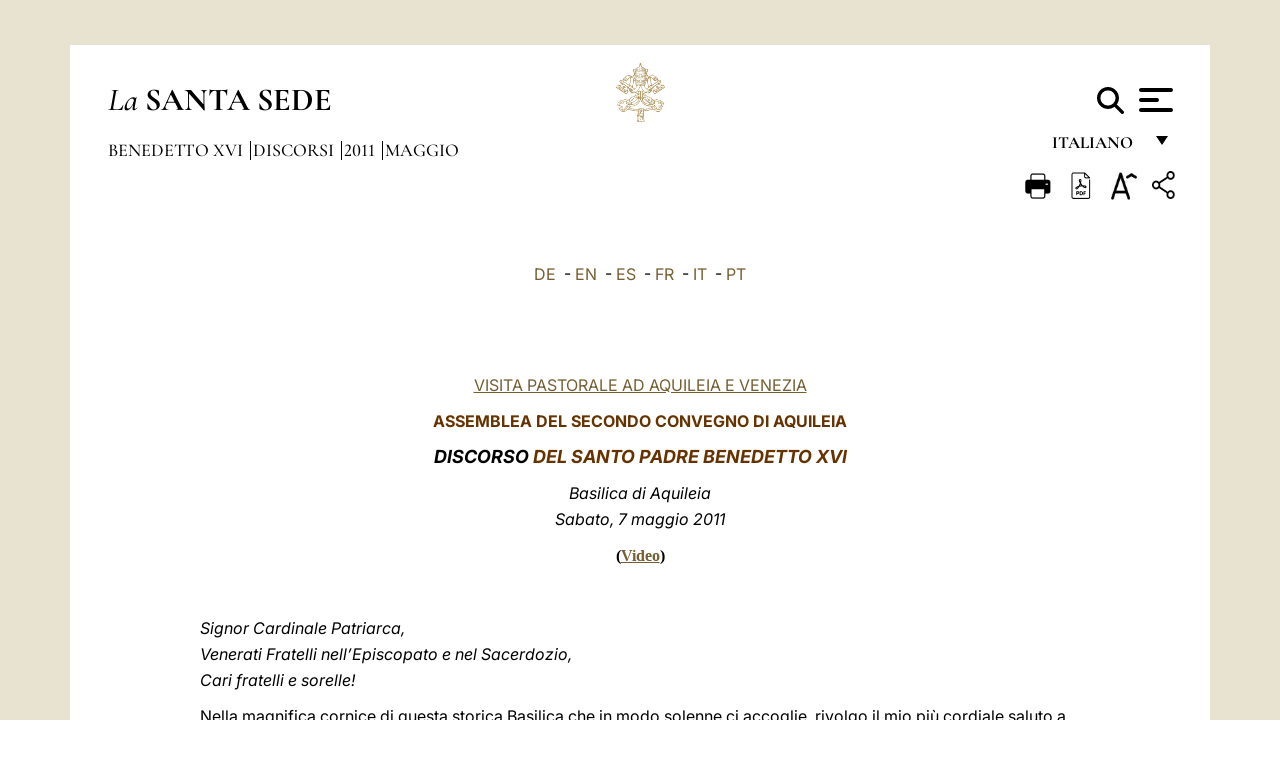

--- FILE ---
content_type: text/html
request_url: https://www.vatican.va/content/benedict-xvi/it/speeches/2011/may/documents/hf_ben-xvi_spe_20110507_convegno-aquileia.html
body_size: 13025
content:



<!DOCTYPE HTML>


<html  lang="it" >
<head>
    <meta charset="UTF-8">
    





<!-- BEGIN: SEO -->
<title>Visita Pastorale ad Aquileia e Venezia: Assemblea del Secondo Convegno di Aquileia (Basilica di Aquileia, 7 maggio 2011)</title>
<meta name="description" content="Assemblea del Secondo Convegno di Aquileia - 7 maggio 2011, Benedetto XVI">
<meta name="keywords" content="benedict-xvi">

<link rel="canonical" href="http://www.vatican.va/content/benedict-xvi/it/speeches/2011/may/documents/hf_ben-xvi_spe_20110507_convegno-aquileia.html">
<meta name="robots" content="index,follow">

<!-- BEGIN: OG -->
<meta property="og:title" content="Visita Pastorale ad Aquileia e Venezia: Assemblea del Secondo Convegno di Aquileia (Basilica di Aquileia, 7 maggio 2011)">

<meta property="og:description" content="Assemblea del Secondo Convegno di Aquileia - 7 maggio 2011, Benedetto XVI">
<meta property="og:url" content="http://www.vatican.va/content/benedict-xvi/it/speeches/2011/may/documents/hf_ben-xvi_spe_20110507_convegno-aquileia.html">
<meta property="og:type" content="website">
<!-- END OG-->
<!-- END: SEO -->

    


<!-- Google Tag Manager -->
<script>(function(w,d,s,l,i){w[l]=w[l]||[];w[l].push({'gtm.start':
new Date().getTime(),event:'gtm.js'});var f=d.getElementsByTagName(s)[0],
j=d.createElement(s),dl=l!='dataLayer'?'&l='+l:'';j.async=true;j.src=
'https://www.googletagmanager.com/gtm.js?id='+i+dl;f.parentNode.insertBefore(j,f);
})(window,document,'script','dataLayer','GTM-P8S9M8D');</script>
<!-- End Google Tag Manager -->



    


<!-- BEGIN: headlibs -->
<link rel="stylesheet" href="/etc/clientlibs/foundation/main.min.77f07f85da93e61bb291da28df2065ac.css" type="text/css">
<link rel="stylesheet" href="/etc/designs/generics2/library/clientlibs.min.25498fb47f0d5f43eead9ee78241c07f.css" type="text/css">
<link rel="stylesheet" href="/etc/designs/vatican/library/clientlibs.min.b767020478782976e68f777449b5ac6c.css" type="text/css">
<script type="text/javascript" src="/etc/clientlibs/granite/jquery.min.e0cc37eb1ac1cf9f859edde97cb8dc9f.js"></script>
<script type="text/javascript" src="/etc/clientlibs/granite/utils.min.cd31222ac49213ace66f3568912db918.js"></script>
<script type="text/javascript" src="/etc/clientlibs/granite/jquery/granite.min.e26b5f40a34d432bee3ded1ccbdc7041.js"></script>
<script type="text/javascript" src="/etc/clientlibs/foundation/jquery.min.d7c42e4a257b8b9fe38d1c53dd20d01a.js"></script>
<script type="text/javascript" src="/etc/clientlibs/foundation/main.min.1705fea38fedb11b0936752ffe8a5fc6.js"></script>
<script type="text/javascript" src="/etc/designs/generics2/library/clientlibs.min.3c4d948cc1ae00387817c605328e2b0b.js"></script>
<script type="text/javascript" src="/etc/designs/vatican/library/clientlibs.min.a048ef155d62651cae0435360a52b70c.js"></script>


        

<script type="text/javascript" src="/etc/designs/siv-commons-foundation/library/bootstrap/bootstrap-5-3-3/js/bootstrap.bundle.min.js"></script>
<link rel="stylesheet" href="/etc/designs/siv-commons-foundation/library/bootstrap/bootstrap-5-3-3.min.37b3cd5e54efac87c16d7de1e78ef0f2.css" type="text/css">
<link rel="stylesheet" href="/etc/designs/vaticanevents/library/clientlibs.min.a3605e7563210a15bba6379a54ec9607.css" type="text/css">
<link rel="stylesheet" href="/etc/designs/vatican/library/clientlibs/themes/homepage_popes.min.ed6a783da0a5671235aecab72fcf055b.css" type="text/css">
<link rel="stylesheet" href="/etc/designs/vatican/library/clientlibs/themes/vatican-v2.min.7de072223b2ec9d13c2937f2ff5bf57f.css" type="text/css">
<script type="text/javascript" src="/etc/designs/siv-commons-foundation/library/bootstrap/bootstrap-5-3-3.min.d41d8cd98f00b204e9800998ecf8427e.js"></script>
<script type="text/javascript" src="/etc/clientlibs/foundation/shared.min.da23d866139a285e2643366d7d21ab4b.js"></script>
<script type="text/javascript" src="/etc/designs/vaticanevents/library/clientlibs.min.5edcfde75d6fec087c3d4639700a1123.js"></script>
<script type="text/javascript" src="/etc/designs/vatican/library/clientlibs/themes/homepage_popes.min.8972c5a6e0a55c564857a6f2ea882b9b.js"></script>
<script type="text/javascript" src="/etc/designs/vatican/library/clientlibs/themes/vatican-v2.min.29b81cd1dac901f87cefc71fa75e1285.js"></script>

<meta name="viewport" content="width=device-width, initial-scale=1.0">

<!-- END: headlibs -->

    

    

    
    <link rel="icon" type="image/vnd.microsoft.icon" href="/etc/designs/vatican/favicon.ico">
    <link rel="shortcut icon" type="image/vnd.microsoft.icon" href="/etc/designs/vatican/favicon.ico">
    
    
</head>





<!-- BEGIN: body.jsp -->
<body>
    <div class="siv-maincontainer holy-father-simplepage">
        <div id="wrap" >
            







<header class="va-header container">
    <div class="container-fluid">
        <div class="d-flex flex-wrap align-items-center justify-content-center justify-content-lg-start">
            <div class="col-12 col-xs-12 upper-header">
                <div class="d-flex flex-wrap">
                    <div class="col-5">
                        <h2>
                        <a href="/content/vatican/it.html"><i>La</i> <span class="text-uppercase"><b>Santa Sede</b></span></a>
                        </h2>
                    </div>
                    <div class="col-2 conteiner-logo">
                        <figure class="logo">
                            <a href="/content/vatican/it.html">
                                <img src="/etc/designs/vatican/library/clientlibs/themes/vatican-v2/images/logo-vatican.png" alt="the holy see">
                            </a>
                        </figure>
                    </div>
                    <div class="col-5 container-utility">
                        



<section class="utility">
    <div id="language" class="wrapper-dropdown" tabindex="1">
        italiano
        <ul class="dropdown">
            <li><a href="/content/vatican/fr.html">Fran&ccedil;ais</a></li>
            <li><a href="/content/vatican/en.html">English</a></li>
            <li><a href="/content/vatican/it.html">Italiano</a></li>
            <li><a href="/content/vatican/pt.html">Portugu&ecirc;s</a></li>
            <li><a href="/content/vatican/es.html">Espa&ntilde;ol</a></li>
            <li><a href="/content/vatican/de.html">Deutsch</a></li>
            <li><a href="/content/vatican/ar.html">&#1575;&#1604;&#1593;&#1585;&#1576;&#1610;&#1617;&#1577;</a></li>
            <li><a href="/chinese/index.html">&#20013;&#25991;</a></li>
            <li><a href="/latin/latin_index.html">Latine</a></li>
        </ul>
    </div>

    <div class="va-search" id="va-search">
            <div method="get" id="searchform" action="/content/vatican/it/search.html" accept-charset="UTF-8">
            <div class="va-search-input-wrap"><input class="va-search-input" placeholder="Cerca su vatican.va..." type="text" value="" name="q" id="q"/></div>
            <input class="va-search-submit" type="submit" id="go" value=""><span class="va-icon-search"><svg xmlns="http://www.w3.org/2000/svg" viewBox="0 0 512 512"><!--!Font Awesome Free 6.7.2 by @fontawesome - https://fontawesome.com License - https://fontawesome.com/license/free Copyright 2025 Fonticons, Inc.--><path d="M416 208c0 45.9-14.9 88.3-40 122.7L502.6 457.4c12.5 12.5 12.5 32.8 0 45.3s-32.8 12.5-45.3 0L330.7 376c-34.4 25.2-76.8 40-122.7 40C93.1 416 0 322.9 0 208S93.1 0 208 0S416 93.1 416 208zM208 352a144 144 0 1 0 0-288 144 144 0 1 0 0 288z"/></svg></span>
        </div>
    </div>
    <div class="va-menu">
        <div class="navigation-menu menu-popup">








<div class="va-menu-popup">
    <!-- Navbar -->
    <nav class="navbar">
        <div class="container-fluid">
            <button class="navbar-toggler custom-toggler" id="openMenu" aria-label="Apri menu">
                <span class="bar top-bar"></span>
                <span class="bar middle-bar"></span>
                <span class="bar bottom-bar"></span>
            </button>
        </div>
    </nav>

    <!-- Fullscreen Menu -->
    <div class="fullscreen-menu" id="menu">
        <button class="close-btn" id="closeMenu">&times;</button>
        <div class="row justify-content-md-center">
            <div class="menu-header  col-md-4 d-none d-md-block">
                <h2 class="holy-see-title">
                    <i>La</i> <span class="text-uppercase"><b>Santa Sede</b></span>
                </h2>
                <div class="logo">
                    <img src="/etc/designs/vatican/library/clientlibs/themes/vatican-v2/images/logo-vatican.png" alt="the holy see">
                </div>

            </div>
            <!-- FIRST MENU -->
            <div class="text-center col-md-5 col-12">
                <ul class="first-items col-12">
                    


                    <li><a href="/content/leo-xiv/it.html">Magisterium</a></li>
                    


                    <li><a href="/content/leo-xiv/it/events/year.dir.html/2025.html">Calendario</a></li>
                    


                    <li><a href="/content/liturgy/it.html">Celebrazioni Liturgiche</a></li>
                    


                    <li><a href="/content/vatican/it/prenotazione-celebrazioni-udienze.html">Biglietti Udienze e Celebrazioni Pontificie</a></li>
                    


                    <li><a href="https://www.vatican.va/holy_father/index_it.htm">Sommi Pontefici</a></li>
                    


                    <li><a href="https://www.vatican.va/roman_curia/cardinals/index_it.htm">Collegio Cardinalizio</a></li>
                    


                    <li><a href="/content/romancuria/it.html">Curia Romana e altre Organizzazioni</a></li>
                    


                    <li><a href="/roman_curia/synod/index_it.htm">Sinodo</a></li>
                    
                </ul>


                <!-- SECONDARY VOICES -->
                <ul class="secondary-items col-md-12 col-12">
                    


                    <li><a href="https://www.vatican.va/news_services/press/index_it.htm">Sala Stampa</a></li>
                    


                    <li><a href="https://www.vaticannews.va/it.html">Vatican News - Radio Vaticana</a></li>
                    


                    <li><a href="https://www.osservatoreromano.va/it.html">L'Osservatore Romano</a></li>
                    
                </ul>
            </div>
        </div>
    </div>
</div>
<script>
    const openMenu = document.getElementById('openMenu');
    const closeMenu = document.getElementById('closeMenu');
    const menu = document.getElementById('menu');

    openMenu.addEventListener('click', () => {
        menu.classList.add('show');
    });

    closeMenu.addEventListener('click', () => {
        menu.classList.remove('show');
    });
</script></div>

    </div>
</section>

<script>
    $( document ).ready(function() {
        $("#va-search #go").on("click", function () {
            var value = $("#q").val();
            window.location.href = "/content/vatican/it/search.html?q=" + value;
        });

        $(".va-search-input#q").keypress(function (event) {
            var keycode = (event.keyCode ? event.keyCode : event.which);
            if (keycode == '13') {
                var value = $("#q").val();
                window.location.href = "/content/vatican/it/search.html?q=" + value;
            }
        });
    });

</script>


                    </div>
                </div>
                
                    

<div class="breadcrumb-nav">
    <div class="breadcrumb">



     <!-- Begin BREADCRUMB -->
     <div class="breadcrumbs">
     <a href="/content/benedict-xvi/it.html">Benedetto XVI
                </a><a href="/content/benedict-xvi/it/speeches.index.html#speeches">Discorsi
                </a><a href="/content/benedict-xvi/it/speeches/2011.index.html#speeches">2011
                </a><a href="/content/benedict-xvi/it/speeches/2011/may.index.html#speeches">Maggio
                </a>
    </div>
    <!-- END BREADCRUMB -->
</div>

</div>

                
            </div>
        </div>
    </div>
</header>
            



<main id="main-container" role="main" class="container-fluid holyfather document">
    <section class="section-page">
        <div class="container va-main-document">

            <div class="va-tools col-12 d-flex flex-row-reverse">

        <div class="share">
            <div class="btn-utility icon-share el-hide" tabindex="2" title="Share">
    <div class="social-share-container">
        <div class="social-share" id="share-button"></div>
        <div class="loading l-grey share-bar" id="share-bar"></div>
    </div>
</div>

<div id="fb-root"></div>
<script asyncdefercrossorigin="anonymous" src="https://connect.facebook.net/it_IT/sdk.js#xfbml=1&version=v23.0"></script>
<script>
    var SocialBar = {
        options: {
            selectorButton: '#share-button',
            selectorBar: '#share-bar',
            socialButtons: ['facebook', 'twitter', 'mail'],
            animationTiming: 333,
        },
        bar: null,
        button: null,
        dataTxtMail: '',
        timeout: null,
        isOpen: false,

        main: function () {
            var self = this;
            self.bar = document.getElementById('share-bar');
            self.button = document.getElementById('share-button');

            self.button.addEventListener('click', function () {
                if (!self.isOpen) {
                    self.openBar();
                } else {
                    self.closeBar();
                }
            });
        },

        openBar: function () {
            var self = this;
            self.isOpen = true;
            document.documentElement.classList.add("share-opened");
            self.showLoading();

            self.timeout = setTimeout(function () {
                self.bar.innerHTML = self.render();
                self.bar.classList.add('active'); // Smooth opening
                console.log(self.render());

                setTimeout(function () {
                    self.hideLoading();
                }, 1000);
            }, self.options.animationTiming);
        },

        closeBar: function () {
            var self = this;
            if (document.documentElement.classList.contains('share-opened')) {
                document.documentElement.classList.remove('share-opened');
                self.isOpen = false;
                clearTimeout(self.timeout);

                self.bar.classList.remove('active'); // Smooth closing

                setTimeout(function () {
                    self.bar.innerHTML = 'Share icon';
                }, self.options.animationTiming);
            }
        },

        showLoading: function () {
            this.bar.classList.add('loading');
        },

        hideLoading: function () {
            this.bar.classList.remove('loading');
        },

        renderFacebook: function () {
            return '<a class="fb-share-button" href="http://www.facebook.com/sharer.php?u=' + encodeURIComponent(location.href) + '" target="_blank">' +
                '<svg xmlns="http://www.w3.org/2000/svg" viewBox="0 0 320 512">' +
                '<path d="M80 299.3V512H196V299.3h86.5l18-97.8H196V166.9c0-51.7 20.3-71.5 72.7-71.5c16.3 0 29.4 .4 37 1.2V7.9C291.4 4 256.4 0 236.2 0C129.3 0 80 50.5 80 159.4v42.1H14v97.8H80z"/>' +
                '</svg></a>';
        },

        renderTwitter: function () {
            return '<a href="https://x.com/intent/tweet?text=Ti consiglio di vedere questo link:&url=' + encodeURIComponent(location.href) + '" target="_top" class="share-mail type-twitter" style="font-size:2rem">' +
                '<svg xmlns="http://www.w3.org/2000/svg" viewBox="0 0 512 512">' +
                '<path d="M389.2 48h70.6L305.6 224.2 487 464H345L233.7 318.6 106.5 464H35.8L200.7 275.5 26.8 48H172.4L272.9 180.9 389.2 48zM364.4 421.8h39.1L151.1 88h-42L364.4 421.8z"/>' +
                '</svg></a>';
        },

        renderWhatsapp: function () {
            return '<a href="https://web.whatsapp.com/send?text=Ti consiglio di vedere questo link: ' + encodeURIComponent(location.href) + '" target="_blank" class="wa">' +
                '<svg xmlns="http://www.w3.org/2000/svg" viewBox="0 0 448 512">' +
                '<path d="M380.9 97.1C339 55.1 283.2 32 223.9 32c-122.4 0-222 99.6-222 222 0 39.1 10.2 77.3 29.6 111L0 480l117.7-30.9c32.4 17.7 68.9 27 106.1 27h.1c122.3 0 224.1-99.6 224.1-222 0-59.3-25.2-115-67.1-157zm-157 341.6c-33.2 0-65.7-8.9-94-25.7l-6.7-4-69.8 18.3L72 359.2l-4.4-7c-18.5-29.4-28.2-63.3-28.2-98.2 0-101.7 82.8-184.5 184.6-184.5 49.3 0 95.6 19.2 130.4 54.1 34.8 34.9 56.2 81.2 56.1 130.5 0 101.8-84.9 184.6-186.6 184.6zm101.2-138.2c-5.5-2.8-32.8-16.2-37.9-18-5.1-1.9-8.8-2.8-12.5 2.8-3.7 5.6-14.3 18-17.6 21.8-3.2 3.7-6.5 4.2-12 1.4-32.6-16.3-54-29.1-75.5-66-5.7-9.8 5.7-9.1 16.3-30.3 1.8-3.7 .9-6.9-.5-9.7-1.4-2.8-12.5-30.1-17.1-41.2-4.5-10.8-9.1-9.3-12.5-9.5-3.2-.2-6.9-.2-10.6-.2-3.7 0-9.7 1.4-14.8 6.9-5.1 5.6-19.4 19-19.4 46.3 0 27.3 19.9 53.7 22.6 57.4 2.8 3.7 39.1 59.7 94.8 83.8 35.2 15.2 49 16.5 66.6 13.9 10.7-1.6 32.8-13.4 37.4-26.4 4.6-13 4.6-24.1 3.2-26.4-1.3-2.5-5-3.9-10.5-6.6z"/>' +
                '</svg></a>';
        },

        render: function () {
            var self = this;
            var html = "";
            html += self.renderFacebook();
            html += self.renderTwitter();
            html += self.renderWhatsapp();
            return html;
        }
    };

    SocialBar.main();
</script>
</div>

    <div title="zoomText" class="zoom-text">
        <img alt="zoomText" title="zoomText" src="/etc/designs/vatican/library/images/icons/zoom-char.png"/>
        <ul class="textsize-list">
            <li class="small-text">A</li>
            <li class="medium-text">A</li>
            <li class="large-text">A</li>
        </ul>
    </div>

    <div class="headerpdf"><script src="/etc/designs/vatican/library/clientlibs/themes/homepage_popes/js/html2pdf.bundle.min.js"></script>
        <div title="PDF" id="pdfGenerator">
            <img alt="pdf" title="pdf" src="/etc/designs/vatican/library/images/icons/pdf-icon.png"/>
        </div>


        <!-- Overlay nascosto -->
        <div id="pdfOverlay" class="pdf-overlay" data-html2pdf-ignore data-html2canvas-ignore>
            <div class="overlay-content">Generazione pdf in corso.....</div>
        </div>

        <script>
            document.getElementById("pdfGenerator").addEventListener("click", () => {
                const overlay = document.getElementById("pdfOverlay");
                overlay.style.display = "block";                 // mostra overlay
                document.body.classList.add('pdfGenerating');    // aggiungi classe PDF

                setTimeout(() => {
                    html2pdf().set({
                        margin: [20, 15, 20, 15],
                        filename: `hf_ben-xvi_spe_20110507_convegno-aquileia_it.pdf`,
                        image: { type: 'jpeg', quality: 0.95 },
                        html2canvas: {
                            scale: 2,
                            useCORS: true,
                            letterRendering: true, //
                            backgroundColor: '#fff',
                            onclone: (clonedDoc) => {
                                const clonedOverlay = clonedDoc.getElementById('pdfOverlay');
                                if (clonedOverlay) clonedOverlay.style.display = 'none';
                            },
                            ignoreElements: (el) => el.id === 'pdfOverlay'
                        },
                        jsPDF: {
                            unit: 'mm',
                            format: 'a4',
                            orientation: 'portrait',
                            compress: true,
                            putOnlyUsedFonts: true
                        },
                        pagebreak: {
                            mode: ['css','legacy'],
                            before: '.pagina-nuova',
                            avoid: 'p, img, table'
                        }
                    })
                        .from(document.body)
                        .save()  // download diretto con nome corretto
                        .finally(() => {
                            overlay.style.display = "none";
                            document.body.classList.remove('pdfGenerating');
                        });
                }, 50);
            });



        </script>

        <style>
            /*spostare in design */

            body.pdfGenerating .pdf_hidden, body.pdfGenerating .container-utility, body.pdfGenerating .va-tools{
                display: none;
            }

            body.pdfGenerating {
                width: 210mm; /* larghezza A4 */
                max-width: 100%;
                padding: 0;
                margin: 0;
                box-sizing: border-box;
            }

            body.pdfGenerating .siv-maincontainer.infopage .logo.img, body.pdfGenerating .siv-maincontainer.popelistpage .logo img, body.pdfGenerating .siv-maincontainer.simplepage .logo img, body.pdfGenerating .holy-father-simplepage .logo img, body.pdfGenerating .holy-father-simplepage-leo-xiv .logo img{
                width: 40px;
                padding: 0!important;
                margin: 0 auto;
                top: 0px;
            }
            body.pdfGenerating header .logo img{
                background: var(--beige-secondary-color);
            }

            body.pdfGenerating * {
                box-sizing: border-box!important;
                overflow-wrap: break-word!important;
                word-wrap: break-word!important;
                word-break: break-word!important;
                white-space: normal!important;
            }

            body.pdfGenerating header .container-fluid {
                position: relative;
                top: 0px;
                border-bottom: solid 1px;
                background: var(--beige-secondary-color);
            }



            body.pdfGenerating p {
                overflow-wrap: break-word;
                word-wrap: break-word;
                word-break: break-word;
                white-space: normal;
                margin-bottom: 1em;
                page-break-inside: avoid;
            }

            body.pdfGenerating .breadcrumbs{
                display: none!important;
            }

            body.pdfGenerating .siv-maincontainer.simplepage {
                background: none!important;
            }

            body.pdfGenerating .siv-maincontainer.infopage, body.pdfGenerating .siv-maincontainer.popelistpage, body.pdfGenerating .siv-maincontainer.holy-father-simplepage-leo-xiv, body.pdfGenerating .siv-maincontainer.holy-father-simplepage, body.pdfGenerating .siv-maincontainer.simplepage
            {
                padding: 0!important;
                margin: 0!important;
            }

            body.pdfGenerating #main-container{
                background: none!important;
                padding: 0!important;
                margin: 0!important;
            }

            body.pdfGenerating .container, body.pdfGenerating .container-lg, body.pdfGenerating .container-md, body.pdfGenerating .container-sm, body.pdfGenerating .container-xl, body.pdfGenerating .container-xxl{
                padding: 0!important;
                margin: 0!important;
                max-width: 100%;
            }



            body.pdfGenerating .siv-maincontainer.infopage .documento, body.pdfGenerating .siv-maincontainer.popelistpage .documento, body.pdfGenerating .siv-maincontainer.simplepage .documento, body.pdfGenerating .holyfather.document .documento{
                padding: 0!important;
                margin: 0!important;
                width: 180mm!important; /* larghezza A4 */
            }

            body.pdfGenerating .documento .abstract p{
                padding: 0!important;
                margin: 0!important;
            }

            body.pdfGenerating .siv-maincontainer.popelistpage header.va-header.container, body.pdfGenerating .siv-maincontainer.simplepage header.va-header.container, body.pdfGenerating .holy-father-simplepage header.va-header.container {
                padding: 0!important;
                margin: 0!important;
            }

            body.pdfGenerating .siv-maincontainer.infopage, .siv-maincontainer.popelistpage, body.pdfGenerating .siv-maincontainer.holy-father-simplepage-leo-xiv, body.pdfGenerating .siv-maincontainer.holy-father-simplepage, body.pdfGenerating .siv-maincontainer.simplepage{
                padding: 0!important;
                margin: 0!important;
            }

            /* CSS overlay */
            #pdfOverlay {
                display: none;
                position: fixed;
                inset: 0;
                background: rgba(0,0,0,0.6);
                z-index: 9999;
            }
            #pdfOverlay .overlay-content{
                position: absolute;
                top:50%; left:50%;
                transform: translate(-50%,-50%);
                background:#222; color:#fff; padding:20px; border-radius:8px;
            }

            body.pdfGenerating [class^="arabic"],
            body.pdfGenerating [class*=" arabic"] {
                direction: rtl !important;
                unicode-bidi: bidi-override !important;
                font-family: 'Noto Naskh Arabic', 'Scheherazade New', serif !important;
                text-align: right !important;
                letter-spacing: 0 !important;
                word-spacing: 0 !important;
                line-height: 1.9 !important;
                transform: scale(1.001);
                -moz-osx-font-smoothing: grayscale;
            }

        </style>

    </div>
<div class="print">
        <a href="#" onclick="self.print(); return false;">
            <img border="0" src="/etc/designs/vatican/library/images/icons/print.png" alt="Print" title="Print" width="26" height="26">
        </a>
    </div>
</div>

<style>
    li.small-text {
        font-size: 20px;
        cursor: pointer;
    }
    li.medium-text {
        font-size: 24px;
        cursor: pointer;
    }
    li.large-text {
        font-size: 28px;
        cursor: pointer;
    }
    .zoom-text{
        position: relative;
    }

    .textsize-list {
        position: absolute;
        top: 35px;
        left: -5px;
        z-index: 9999;
        list-style-type: none;
        text-align: center;
        background: var(--beige-secondary-color);
        opacity: 0;
        pointer-events: none;
        transform: translateY(-10px);
        transition: opacity 0.3s ease, transform 0.3s ease;
        padding: 10px 5px;
        box-shadow: 0 0 10px rgba(0,0,0,0.2);
        display: flex;
        flex-direction: column;
    }

    .textsize-list.active {
        opacity: 1;
        transform: translateY(0);
        pointer-events: auto;
    }

</style>

<script>
    document.addEventListener('DOMContentLoaded', function () {
        const zoomText = document.querySelector('.zoom-text img');
        const textsizeList = document.querySelector('.textsize-list');
        const zoomTextContainer = document.querySelector('.zoom-text');
        const documentoContainer = document.querySelector('.documento');
        let isTextMenuOpen = false;

        // Toggle dropdown on click
        zoomText.addEventListener('click', function (event) {
            event.stopPropagation(); // Prevent outside click handler from triggering
            if (isTextMenuOpen) {
                closeTextSizeMenu();
            } else {
                openTextSizeMenu();
            }
        });

        // Prevent dropdown from closing when clicking inside it
        textsizeList.addEventListener('click', function (event) {
            event.stopPropagation();
        });

        // Close dropdown when clicking outside
        document.addEventListener('click', function (event) {
            if (isTextMenuOpen && !zoomTextContainer.contains(event.target)) {
                closeTextSizeMenu();
            }
        });

        function openTextSizeMenu() {
            isTextMenuOpen = true;
            textsizeList.classList.add('active');
        }

        function closeTextSizeMenu() {
            isTextMenuOpen = false;
            textsizeList.classList.remove('active');
        }

        // Font size logic
        const contentElements = documentoContainer.querySelectorAll('*');
        const subtitles = documentoContainer.getElementsByClassName('title-1-color');

        function changeFontSize(size) {
            contentElements.forEach(function (element) {
                element.style.fontSize = size;
            });
        }

        function changeSubtitleFontSize(size) {
            for (let i = 0; i < subtitles.length; i++) {
                subtitles[i].style.fontSize = size;
            }
        }

        document.querySelector('.small-text').addEventListener('click', function () {
            changeFontSize('16px');
            changeSubtitleFontSize('20px');
        });

        document.querySelector('.medium-text').addEventListener('click', function () {
            changeFontSize('19px');
            changeSubtitleFontSize('22px');
        });

        document.querySelector('.large-text').addEventListener('click', function () {
            changeFontSize('20.5px');
            changeSubtitleFontSize('23.5px');
        });
    });


</script><div class="documento">
                    <!-- CONTENUTO DOCUMENTO -->
                    <!-- TESTO -->
                    <div class="testo">
                        <!-- TRADUZIONE -->
                        <div class="translation-field">
    <span class="translation">
        <a href="/content/benedict-xvi/de/speeches/2011/may/documents/hf_ben-xvi_spe_20110507_convegno-aquileia.html">DE</a>
                &nbsp;-&nbsp;<a href="/content/benedict-xvi/en/speeches/2011/may/documents/hf_ben-xvi_spe_20110507_convegno-aquileia.html">EN</a>
                &nbsp;-&nbsp;<a href="/content/benedict-xvi/es/speeches/2011/may/documents/hf_ben-xvi_spe_20110507_convegno-aquileia.html">ES</a>
                &nbsp;-&nbsp;<a href="/content/benedict-xvi/fr/speeches/2011/may/documents/hf_ben-xvi_spe_20110507_convegno-aquileia.html">FR</a>
                &nbsp;-&nbsp;<a href="/content/benedict-xvi/it/speeches/2011/may/documents/hf_ben-xvi_spe_20110507_convegno-aquileia.html">IT</a>
                &nbsp;-&nbsp;<a href="/content/benedict-xvi/pt/speeches/2011/may/documents/hf_ben-xvi_spe_20110507_convegno-aquileia.html">PT</a>
                </span>
    </div>

<div class="abstract text parbase vaticanrichtext"><div class="clearfix"></div></div>
<div class="text parbase vaticanrichtext"><div class="clearfix"></div></div>
<div class="text parbase container vaticanrichtext"><p align="center"><font color="#663300"> <a href="/content/benedict-xvi/it/travels/2011/index_aquileia-venezia.html">VISITA PASTORALE AD AQUILEIA E VENEZIA</a></font></p> 
<p align="center"><font color="#663300"><strong>ASSEMBLEA DEL SECONDO CONVEGNO DI AQUILEIA</strong></font></p> 
<p align="center"><b><font size="4" color="#663300"><em>DISCORSO</em></font><i><font color="#663300" size="4"> DEL SANTO PADRE BENEDETTO XVI</font></i></b></p> 
<p align="center"><font color="#663300"><em>Basilica di Aquileia <br /> Sabato, 7 maggio 2011</em></font></p> 
<p align="center"><font size="3" face="Times New Roman "> <b> <font face="Times New Roman"> (<a target="_blank" href="http://player.rv.va/vaticanplayer.asp?language=it&amp;tic=5MG93ZED">Video</a>)</font></b></font></p> 
<p>&nbsp;</p> 
<p><i>Signor Cardinale Patriarca,<br />Venerati Fratelli nell’Episcopato e nel Sacerdozio,<br />Cari fratelli e sorelle!</i></p> 
<p>Nella magnifica cornice di questa storica Basilica che in modo solenne ci accoglie, rivolgo il mio pi&ugrave; cordiale saluto a tutti voi, che rappresentate le 15 Diocesi del Triveneto. Sono molto lieto di incontrarvi mentre vi preparate a celebrare, l’anno prossimo, il secondo Convegno ecclesiale di Aquileia. Saluto con affetto il Cardinale Patriarca di Venezia e i Confratelli nell’Episcopato, in particolare l’Arcivescovo di Gorizia, che ringrazio per le espressioni con cui mi ha accolto, e l’Arcivescovo-Vescovo di Padova, che ci ha offerto uno sguardo sul cammino verso il Convegno. Saluto, con altrettanto affetto, i presbiteri, i religiosi e le religiose e i numerosi fedeli laici. Con l’Apostolo Giovanni, anch’io vi ripeto: “Grazia a voi e pace da Colui che &egrave;, che era e che viene” (<i>Ap</i> 1,4). Attraverso il “convenire sinodale” lo Spirito Santo parla alle vostre amate Chiese e a tutti voi singolarmente, sostenendovi per una pi&ugrave; matura crescita nella comunione e nella reciproca collaborazione. Questo “convenire ecclesiale” permette a tutte le comunit&agrave; cristiane, che qui voi rappresentate, di condividere anzitutto l’esperienza originaria del Cristianesimo, quella dell’incontro personale con Ges&ugrave;, che svela pienamente ad ogni uomo e ad ogni donna il significato e la direzione del cammino nella vita e nella storia.</p> 
<p>Opportunamente avete voluto che anche il vostro Convegno ecclesiale avesse luogo nella Chiesa madre di Aquileia, da cui sono germinate le Chiese del Nord-est dell’Italia, ma anche le Chiese della Slovenia e dell’Austria e alcune Chiese della Croazia e della Baviera e persino dell’Ungheria. Riunirsi ad Aquileia costituisce perci&ograve; un significativo ritorno alle “radici” per riscoprirsi “pietre” vive dell’edificio spirituale che ha le sue fondamenta in Cristo e il suo prolungamento nei testimoni pi&ugrave; eloquenti della Chiesa aquileiese: i santi Ermagora e Fortunato, Ilario e Taziano, Crisogono, Valeriano e Cromazio. Ritornare ad Aquileia significa soprattutto imparare dalla gloriosa Chiesa che vi ha generato come impegnarsi oggi, in un mondo radicalmente cambiato, per una nuova evangelizzazione del vostro territorio e per consegnare alle generazioni future l’eredit&agrave; preziosa della fede cristiana.</p> 
<p>“Chi ha orecchi, ascolti ci&ograve; che lo Spirito dice alle Chiese” (<i>Ap</i> 2,7). I vostri Pastori hanno ripetuto questo invito dell'Apocalisse a tutte le vostre singole Chiese e alle diverse realt&agrave; ecclesiali. Vi hanno cos&igrave; sollecitato a scoprire e a “narrare” ci&ograve; che lo Spirito Santo ha operato e sta operando nelle vostre comunit&agrave;; a leggere con gli occhi della fede le profonde trasformazioni in atto, le nuove sfide, le domande emergenti. Come annunciare Ges&ugrave; Cristo, come comunicare il Vangelo e come educare alla fede oggi? Avete scelto di prepararvi, in modo capillare, diocesi per diocesi, in vista del Convegno del 2012, per affrontare anche le sfide che superano i confini delle singole realt&agrave; diocesane, in una nuova evangelizzazione radicata nella fede di secoli e rinnovata nel vigore. La presenza oggi, in questa splendida Basilica, delle diocesi nate da Aquileia sembra indicare la missione del <i>Nord-est del futuro</i> che si apre anche ai territori circostanti e a quelli che, per diverse ragioni, entrano in contatto con essi. Il Nord-est dell’Italia &egrave; testimone ed erede di una storia ricca di fede, di cultura e di arte, i cui segni sono ancora ben visibili anche nell’odierna societ&agrave; secolarizzata. L’esperienza cristiana ha forgiato un popolo affabile, laborioso, tenace, solidale. Esso &egrave; segnato in profondit&agrave; dal Vangelo di Cristo, pur nella pluralit&agrave; delle sue identit&agrave; culturali. Lo dimostrano la vitalit&agrave; delle vostre comunit&agrave; parrocchiali, la vivacit&agrave; delle aggregazioni, l’impegno responsabile degli operatori pastorali. L’orizzonte della fede e le motivazioni cristiane hanno dato e continuano ad offrire nuovo impulso alla vita sociale, ispirano le intenzioni e guidano i costumi. Ne sono segni evidenti l’apertura alla dimensione trascendente della vita, nonostante il materialismo diffuso; un senso religioso di fondo, condiviso dalla quasi totalit&agrave; della popolazione; l’attaccamento alle tradizioni religiose; il rinnovamento dei percorsi di iniziazione cristiana; le molteplici espressioni di fede, di carit&agrave; e di cultura; le manifestazioni della religiosit&agrave; popolare; il senso della solidariet&agrave; e il volontariato. Custodite, rafforzate, vivete questa preziosa eredit&agrave;. Siate gelosi di ci&ograve; che ha fatto grandi e rende tuttora grandi queste Terre!</p> 
<p>La missione prioritaria che il Signore vi affida oggi, rinnovati dall’incontro personale con Lui, &egrave; quella di testimoniare l’amore di Dio per l’uomo. Siete chiamati a farlo prima di tutto con le opere dell’amore e le scelte di vita in favore delle persone concrete, a partire da quelle pi&ugrave; deboli, fragili, indifese, non autosufficienti, come i poveri, gli anziani, i malati, i disabili, quelle che san Paolo chiama le parti pi&ugrave; deboli del corpo ecclesiale (cfr <i>1 Cor</i> 12,15-27). Le idee e le realizzazioni nell’approccio alla longevit&agrave;, preziosa risorsa per le relazioni umane, sono una bella e innovativa testimonianza della carit&agrave; evangelica proiettata in dimensione sociale. Abbiate cura di mettere al centro della vostra attenzione la famiglia, culla dell’amore e della vita, cellula fondamentale della societ&agrave; e della comunit&agrave; ecclesiale; questo impegno pastorale &egrave; reso pi&ugrave; urgente dalla crisi sempre pi&ugrave; diffusa della vita coniugale e dal crollo della natalit&agrave;. In tutta la vostra azione pastorale sappiate riservare una cura tutta speciale per i giovani: essi, che guardano oggi al futuro con grande incertezza, vivono spesso in una condizione di disagio, di insicurezza e di fragilit&agrave;, ma portano nel cuore una grande fame e sete di Dio, che chiede costante attenzione e risposta!</p> 
<p>Anche in questo vostro contesto la fede cristiana deve affrontare oggi nuove sfide: la ricerca spesso esasperata del benessere economico, in una fase di grave crisi economica e finanziaria, il materialismo pratico, il soggettivismo dominante. Nella complessit&agrave; di tali situazioni siete chiamati a promuovere il senso cristiano della vita, mediante l’annuncio esplicito del Vangelo, portato con delicata fierezza e con profonda gioia nei vari ambiti dell’esistenza quotidiana. Dalla fede vissuta con coraggio scaturisce, anche oggi come in passato, una feconda cultura fatta di amore alla vita, dal concepimento fino al suo termine naturale, di promozione della dignit&agrave; della persona, di esaltazione dell’importanza della famiglia, fondata sul matrimonio fedele e aperto alla vita, di impegno per la giustizia e la solidariet&agrave;. I cambiamenti culturali in atto vi chiedono di essere cristiani convinti, “pronti a rispondere a chiunque vi domandi ragione della speranza che &egrave; in voi” (<i>1 Pt</i> 3,15), capaci di affrontare le nuove sfide culturali, in rispettoso confronto costruttivo e consapevole con tutti i soggetti che vivono in questa societ&agrave;.</p> 
<p>La collocazione geografica del Nord-est, non pi&ugrave; solo crocevia tra l’Est e l’Ovest dell’Europa, ma anche tra il Nord e il Sud (l’Adriatico porta il Mediterraneo nel cuore dell’Europa), il massiccio fenomeno del turismo e dell’immigrazione, la mobilit&agrave; territoriale, il processo di omologazione provocato dall’azione pervasiva dei mass-media, hanno accentuato il pluralismo culturale e religioso. In questo contesto, che in ogni caso &egrave; quello che la Provvidenza ci dona, &egrave; necessario che i cristiani, sostenuti da una “speranza affidabile”, propongano la bellezza dell’avvenimento di Ges&ugrave; Cristo, Via, Verit&agrave; e Vita, ad ogni uomo e ad ogni donna, in un rapporto franco e sincero con i non praticanti, con i non credenti e con i credenti di altre religioni. Siete chiamati a vivere con quell’atteggiamento carico di fede che viene descritto dalla <i>Lettera a Diogneto</i>: non rinnegate nulla del Vangelo in cui credete, ma state in mezzo agli altri uomini con simpatia, comunicando nel vostro stesso stile di vita quell’umanesimo che affonda le sue radici nel Cristianesimo, tesi a costruire insieme a tutti gli uomini di buona volont&agrave; una “citt&agrave;” pi&ugrave; umana, pi&ugrave; giusta e solidale.</p> 
<p>Come attesta la lunga tradizione del cattolicesimo in queste regioni, continuate con energia a testimoniare l’amore di Dio anche con la promozione del “bene comune”: il bene di tutti e di ciascuno. Le vostre comunit&agrave; ecclesiali hanno in genere un rapporto positivo con la societ&agrave; civile e con le diverse Istituzioni. Continuate ad offrire il vostro contributo per umanizzare gli spazi della convivenza civile. Da ultimo, raccomando anche a voi, come alle altre Chiese che sono in Italia, l’impegno a suscitare una nuova generazione di uomini e donne capaci di assumersi responsabilit&agrave; dirette nei vari ambiti del sociale, in modo particolare in quello politico. Esso ha pi&ugrave; che mai bisogno di vedere persone, soprattutto giovani, capaci di edificare una “vita buona” a favore e al servizio di tutti. A questo impegno infatti non possono sottrarsi i cristiani, che sono certo pellegrini verso il Cielo, ma che gi&agrave; vivono quaggi&ugrave; un anticipo di eternit&agrave;.</p> 
<p>Cari fratelli e sorelle! Ringrazio Dio che mi ha concesso di condividere questo momento cos&igrave; significativo con voi. Vi affido alla Beata Vergine Maria, Madre della Chiesa, e ai vostri Santi Patroni, e imparto con grande affetto la Benedizione Apostolica a tutti voi e ai vostri cari. Grazie per la vostra attenzione.</p> 
<p>&nbsp;</p><div class="clearfix"></div></div>
<div class="content parsys">
</div>
</div>

                    <!-- /TESTO -->
                    <p class="copyright"> Copyright &copy; Dicastero per la Comunicazione</p>

<div class="logo doc-copyright">
    <a href="/content/vatican/it.html">
        <img src="/etc/designs/vatican/library/clientlibs/themes/vatican-v2/images/logo-vatican.png" alt="the holy see">
        <h2 class="holy-see-title mobile  d-block d-md-none">
            <i>La</i> <span class="text-uppercase"><b>Santa Sede</b></span></h2>
    </a>
    <h2 class="holy-see-title d-none d-md-block">
        <a href="/content/vatican/it.html"> <i>La</i> <span class="text-uppercase"><b>Santa Sede</b></span></a>
    </h2>
</div></div>
            <!-- /CONTENUTO DOCUMENTO -->
        </div>
    </section>
</main>
            <footer class="footer simplepage bkg-secondary-color">
    <div class="col-12 box-policy">
    <nav>
        <ul>
            <li><div class="text parbase link policy-1 vatican-footer-link">





<!-- BEGIN link -->



<a href="/content/vatican/it/info.html">
        FAQ
</a>

<!-- END link --></div>
</li>
            <li><div class="text parbase link policy-2 vatican-footer-link">





<!-- BEGIN link -->



<a href="/content/vatican/it/legal-notes.html">
        Note Legali
</a>

<!-- END link --></div>
</li>
            <li><div class="text parbase policy-3 link vatican-footer-link">





<!-- BEGIN link -->



<a href="/content/vatican/it/cookie-policy.html">
        Cookie Policy
</a>

<!-- END link --></div>
</li>
            <li><div class="text parbase policy-4 link vatican-footer-link">





<!-- BEGIN link -->



<a href="/content/vatican/it/privacy-policy.html">
        Privacy Policy
</a>

<!-- END link --></div>
</li>
        </ul>
    </nav>
</div>
</footer>
            <!-- cq include script="cookie.jsp" /> -->
        </div>
     </div>
 </body>
 <!-- END: body.jsp -->
</html>


--- FILE ---
content_type: application/javascript; charset=utf-8
request_url: https://www.vatican.va/etc/designs/vatican/library/clientlibs/themes/homepage_popes.min.8972c5a6e0a55c564857a6f2ea882b9b.js
body_size: 38863
content:
window.Modernizr=function(au,at,ar){function R(b){ak.cssText=b
}function Q(d,c){return R(ag.join(d+";")+(c||""))
}function P(d,c){return typeof d===c
}function O(d,c){return !!~(""+d).indexOf(c)
}function N(f,c){for(var h in f){var g=f[h];
if(!O(g,"-")&&ak[g]!==ar){return c=="pfx"?g:!0
}}return !1
}function M(g,c,j){for(var i in g){var h=c[g[i]];
if(h!==ar){return j===!1?g[i]:P(h,"function")?h.bind(j||c):h
}}return !1
}function L(g,f,j){var i=g.charAt(0).toUpperCase()+g.slice(1),h=(g+" "+ae.join(i+" ")+i).split(" ");
return P(f,"string")||P(f,"undefined")?N(h,f):(h=(g+" "+ad.join(i+" ")+i).split(" "),M(h,f,j))
}var aq="2.6.2",ap={},ao=!0,an=at.documentElement,am="modernizr",al=at.createElement(am),ak=al.style,aj,ai=":)",ah={}.toString,ag=" -webkit- -moz- -o- -ms- ".split(" "),af="Webkit Moz O ms",ae=af.split(" "),ad=af.toLowerCase().split(" "),ac={svg:"http://www.w3.org/2000/svg"},ab={},aa={},Z={},Y=[],X=Y.slice,W,V=function(x,w,u,t){var r,q,p,o,h=at.createElement("div"),g=at.body,b=g||at.createElement("body");
if(parseInt(u,10)){while(u--){p=at.createElement("div"),p.id=t?t[u]:am+(u+1),h.appendChild(p)
}}return r=["&#173;",'<style id="s',am,'">',x,"</style>"].join(""),h.id=am,(g?h:b).innerHTML+=r,b.appendChild(h),g||(b.style.background="",b.style.overflow="hidden",o=an.style.overflow,an.style.overflow="hidden",an.appendChild(b)),q=w(h,x),g?h.parentNode.removeChild(h):(b.parentNode.removeChild(b),an.style.overflow=o),!!q
},U=function(a){var f=au.matchMedia||au.msMatchMedia;
if(f){return f(a).matches
}var e;
return V("@media "+a+" { #"+am+" { position: absolute; } }",function(c){e=(au.getComputedStyle?getComputedStyle(c,null):c.currentStyle)["position"]=="absolute"
}),e
},T={}.hasOwnProperty,S;
!P(T,"undefined")&&!P(T.call,"undefined")?S=function(d,c){return T.call(d,c)
}:S=function(d,c){return c in d&&P(d.constructor.prototype[c],"undefined")
},Function.prototype.bind||(Function.prototype.bind=function(a){var h=this;
if(typeof h!="function"){throw new TypeError
}var g=X.call(arguments,1),f=function(){if(this instanceof f){var b=function(){};
b.prototype=h.prototype;
var d=new b,c=h.apply(d,g.concat(X.call(arguments)));
return Object(c)===c?c:d
}return h.apply(a,g.concat(X.call(arguments)))
};
return f
}),ab.flexbox=function(){return L("flexWrap")
},ab.flexboxlegacy=function(){return L("boxDirection")
},ab.rgba=function(){return R("background-color:rgba(150,255,150,.5)"),O(ak.backgroundColor,"rgba")
},ab.hsla=function(){return R("background-color:hsla(120,40%,100%,.5)"),O(ak.backgroundColor,"rgba")||O(ak.backgroundColor,"hsla")
},ab.multiplebgs=function(){return R("background:url(https://),url(https://),red url(https://)"),/(url\s*\(.*?){3}/.test(ak.background)
},ab.backgroundsize=function(){return L("backgroundSize")
},ab.borderimage=function(){return L("borderImage")
},ab.borderradius=function(){return L("borderRadius")
},ab.boxshadow=function(){return L("boxShadow")
},ab.textshadow=function(){return at.createElement("div").style.textShadow===""
},ab.opacity=function(){return Q("opacity:.55"),/^0.55$/.test(ak.opacity)
},ab.cssanimations=function(){return L("animationName")
},ab.csscolumns=function(){return L("columnCount")
},ab.cssgradients=function(){var e="background-image:",d="gradient(linear,left top,right bottom,from(#9f9),to(white));",f="linear-gradient(left top,#9f9, white);";
return R((e+"-webkit- ".split(" ").join(d+e)+ag.join(f+e)).slice(0,-e.length)),O(ak.backgroundImage,"gradient")
},ab.cssreflections=function(){return L("boxReflect")
},ab.csstransforms=function(){return !!L("transform")
},ab.csstransforms3d=function(){var b=!!L("perspective");
return b&&"webkitPerspective" in an.style&&V("@media (transform-3d),(-webkit-transform-3d){#modernizr{left:9px;position:absolute;height:3px;}}",function(a,d){b=a.offsetLeft===9&&a.offsetHeight===3
}),b
},ab.csstransitions=function(){return L("transition")
},ab.fontface=function(){var b;
return V('@font-face {font-family:"font";src:url("https://")}',function(k,j){var i=at.getElementById("smodernizr"),h=i.sheet||i.styleSheet,a=h?h.cssRules&&h.cssRules[0]?h.cssRules[0].cssText:h.cssText||"":"";
b=/src/i.test(a)&&a.indexOf(j.split(" ")[0])===0
}),b
},ab.generatedcontent=function(){var b;
return V(["#",am,"{font:0/0 a}#",am,':after{content:"',ai,'";visibility:hidden;font:3px/1 a}'].join(""),function(a){b=a.offsetHeight>=3
}),b
},ab.video=function(){var b=at.createElement("video"),f=!1;
try{if(f=!!b.canPlayType){f=new Boolean(f),f.ogg=b.canPlayType('video/ogg; codecs="theora"').replace(/^no$/,""),f.h264=b.canPlayType('video/mp4; codecs="avc1.42E01E"').replace(/^no$/,""),f.webm=b.canPlayType('video/webm; codecs="vp8, vorbis"').replace(/^no$/,"")
}}catch(e){}return f
},ab.audio=function(){var b=at.createElement("audio"),f=!1;
try{if(f=!!b.canPlayType){f=new Boolean(f),f.ogg=b.canPlayType('audio/ogg; codecs="vorbis"').replace(/^no$/,""),f.mp3=b.canPlayType("audio/mpeg;").replace(/^no$/,""),f.wav=b.canPlayType('audio/wav; codecs="1"').replace(/^no$/,""),f.m4a=(b.canPlayType("audio/x-m4a;")||b.canPlayType("audio/aac;")).replace(/^no$/,"")
}}catch(e){}return f
},ab.svg=function(){return !!at.createElementNS&&!!at.createElementNS(ac.svg,"svg").createSVGRect
};
for(var K in ab){S(ab,K)&&(W=K.toLowerCase(),ap[W]=ab[K](),Y.push((ap[W]?"":"no-")+W))
}return ap.addTest=function(e,c){if(typeof e=="object"){for(var f in e){S(e,f)&&ap.addTest(f,e[f])
}}else{e=e.toLowerCase();
if(ap[e]!==ar){return ap
}c=typeof c=="function"?c():c,typeof ao!="undefined"&&ao&&(an.className+=" "+(c?"":"no-")+e),ap[e]=c
}return ap
},R(""),al=aj=null,ap._version=aq,ap._prefixes=ag,ap._domPrefixes=ad,ap._cssomPrefixes=ae,ap.mq=U,ap.testProp=function(b){return N([b])
},ap.testAllProps=L,ap.testStyles=V,an.className=an.className.replace(/(^|\s)no-js(\s|$)/,"$1$2")+(ao?" js "+Y.join(" "):""),ap
}(this,this.document),function(Z,Y){function P(f,e){var h=f.createElement("p"),g=f.getElementsByTagName("head")[0]||f.documentElement;
return h.innerHTML="x<style>"+e+"</style>",g.insertBefore(h.lastChild,g.firstChild)
}function O(){var b=I.elements;
return typeof b=="string"?b.split(" "):b
}function N(d){var c=R[d[T]];
return c||(c={},S++,d[T]=S,R[S]=c),c
}function M(b,h,e){h||(h=Y);
if(Q){return h.createElement(b)
}e||(e=N(h));
var d;
return e.cache[b]?d=e.cache[b].cloneNode():V.test(b)?d=(e.cache[b]=e.createElem(b)).cloneNode():d=e.createElem(b),d.canHaveChildren&&!W.test(b)?e.frag.appendChild(d):d
}function L(b,l){b||(b=Y);
if(Q){return b.createDocumentFragment()
}l=l||N(b);
var k=l.frag.cloneNode(),j=0,i=O(),h=i.length;
for(;
j<h;
j++){k.createElement(i[j])
}return k
}function K(d,c){c.cache||(c.cache={},c.createElem=d.createElement,c.createFrag=d.createDocumentFragment,c.frag=c.createFrag()),d.createElement=function(a){return I.shivMethods?M(a,d,c):c.createElem(a)
},d.createDocumentFragment=Function("h,f","return function(){var n=f.cloneNode(),c=n.createElement;h.shivMethods&&("+O().join().replace(/\w+/g,function(b){return c.createElem(b),c.frag.createElement(b),'c("'+b+'")'
})+");return n}")(I,c.frag)
}function J(b){b||(b=Y);
var d=N(b);
return I.shivCSS&&!U&&!d.hasCSS&&(d.hasCSS=!!P(b,"article,aside,figcaption,figure,footer,header,hgroup,nav,section{display:block}mark{background:#FF0;color:#000}")),Q||K(b,d),b
}function E(h){var g,l=h.getElementsByTagName("*"),k=l.length,j=RegExp("^(?:"+O().join("|")+")$","i"),i=[];
while(k--){g=l[k],j.test(g.nodeName)&&i.push(g.applyElement(D(g)))
}return i
}function D(g){var f,j=g.attributes,i=j.length,h=g.ownerDocument.createElement(G+":"+g.nodeName);
while(i--){f=j[i],f.specified&&h.setAttribute(f.nodeName,f.nodeValue)
}return h.style.cssText=g.style.cssText,h
}function C(h){var g,l=h.split("{"),k=l.length,j=RegExp("(^|[\\s,>+~])("+O().join("|")+")(?=[[\\s,>+~#.:]|$)","gi"),i="$1"+G+"\\:$2";
while(k--){g=l[k]=l[k].split("}"),g[g.length-1]=g[g.length-1].replace(j,i),l[k]=g.join("}")
}return l.join("{")
}function B(d){var c=d.length;
while(c--){d[c].removeNode()
}}function A(i){function j(){clearTimeout(m._removeSheetTimer),h&&h.removeNode(!0),h=null
}var h,n,m=N(i),l=i.namespaces,k=i.parentWindow;
return !F||i.printShived?i:(typeof l[G]=="undefined"&&l.add(G),k.attachEvent("onbeforeprint",function(){j();
var r,q,p,o=i.styleSheets,g=[],c=o.length,b=Array(c);
while(c--){b[c]=o[c]
}while(p=b.pop()){if(!p.disabled&&H.test(p.media)){try{r=p.imports,q=r.length
}catch(a){q=0
}for(c=0;
c<q;
c++){b.push(r[c])
}try{g.push(p.cssText)
}catch(a){}}}g=C(g.reverse().join("")),n=E(i),h=P(i,g)
}),k.attachEvent("onafterprint",function(){B(n),clearTimeout(m._removeSheetTimer),m._removeSheetTimer=setTimeout(j,500)
}),i.printShived=!0,i)
}var X=Z.html5||{},W=/^<|^(?:button|map|select|textarea|object|iframe|option|optgroup)$/i,V=/^<|^(?:a|b|button|code|div|fieldset|form|h1|h2|h3|h4|h5|h6|i|iframe|img|input|label|li|link|ol|option|p|param|q|script|select|span|strong|style|table|tbody|td|textarea|tfoot|th|thead|tr|ul)$/i,U,T="_html5shiv",S=0,R={},Q;
(function(){try{var b=Y.createElement("a");
b.innerHTML="<xyz></xyz>",U="hidden" in b,Q=b.childNodes.length==1||function(){Y.createElement("a");
var c=Y.createDocumentFragment();
return typeof c.cloneNode=="undefined"||typeof c.createDocumentFragment=="undefined"||typeof c.createElement=="undefined"
}()
}catch(d){U=!0,Q=!0
}})();
var I={elements:X.elements||"abbr article aside audio bdi canvas data datalist details figcaption figure footer header hgroup mark meter nav output progress section summary time video",shivCSS:X.shivCSS!==!1,supportsUnknownElements:Q,shivMethods:X.shivMethods!==!1,type:"default",shivDocument:J,createElement:M,createDocumentFragment:L};
Z.html5=I,J(Y);
var H=/^$|\b(?:all|print)\b/,G="html5shiv",F=!Q&&function(){var a=Y.documentElement;
return typeof Y.namespaces!="undefined"&&typeof Y.parentWindow!="undefined"&&typeof a.applyElement!="undefined"&&typeof a.removeNode!="undefined"&&typeof Z.attachEvent!="undefined"
}();
I.type+=" print",I.shivPrint=A,A(Y)
}(this,document),function(ad,ac,ab){function aa(b){return"[object Function]"==P.call(b)
}function Z(b){return"string"==typeof b
}function Y(){}function X(b){return !b||"loaded"==b||"complete"==b||"uninitialized"==b
}function W(){var b=O.shift();
M=1,b?b.t?R(function(){("c"==b.t?L.injectCss:L.injectJs)(b.s,0,b.a,b.x,b.e,1)
},0):(b(),W()):M=0
}function V(y,x,w,t,q,p,n){function m(a){if(!g&&X(h.readyState)&&(z.r=g=1,!M&&W(),h.onload=h.onreadystatechange=null,a)){"img"!=y&&R(function(){I.removeChild(h)
},50);
for(var c in D[x]){D[x].hasOwnProperty(c)&&D[x][c].onload()
}}}var n=n||L.errorTimeout,h=ac.createElement(y),g=0,b=0,z={t:w,s:x,e:q,a:p,x:n};
1===D[x]&&(b=1,D[x]=[]),"object"==y?h.data=x:(h.src=x,h.type=y),h.width=h.height="0",h.onerror=h.onload=h.onreadystatechange=function(){m.call(this,b)
},O.splice(t,0,z),"img"!=y&&(b||2===D[x]?(I.insertBefore(h,J?null:Q),R(m,n)):D[x].push(h))
}function U(g,e,j,i,h){return M=0,e=e||"j",Z(g)?V("c"==e?G:H,g,e,this.i++,j,i,h):(O.splice(this.i++,0,g),1==O.length&&W()),this
}function T(){var b=L;
return b.loader={load:U,i:0},b
}var S=ac.documentElement,R=ad.setTimeout,Q=ac.getElementsByTagName("script")[0],P={}.toString,O=[],M=0,K="MozAppearance" in S.style,J=K&&!!ac.createRange().compareNode,I=J?S:Q.parentNode,S=ad.opera&&"[object Opera]"==P.call(ad.opera),S=!!ac.attachEvent&&!S,H=K?"object":S?"script":"img",G=S?"script":H,F=Array.isArray||function(b){return"[object Array]"==P.call(b)
},E=[],D={},C={timeout:function(d,c){return c.length&&(d.timeout=c[0]),d
}},N,L;
L=function(e){function c(i){var i=i.split("!"),h=E.length,q=i.pop(),p=i.length,q={url:q,origUrl:q,prefixes:i},o,l,j;
for(l=0;
l<p;
l++){j=i[l].split("="),(o=C[j.shift()])&&(q=o(q,j))
}for(l=0;
l<h;
l++){q=E[l](q)
}return q
}function n(b,t,r,q,p){var o=c(b),l=o.autoCallback;
o.url.split(".").pop().split("?").shift(),o.bypass||(t&&(t=aa(t)?t:t[b]||t[q]||t[b.split("/").pop().split("?")[0]]),o.instead?o.instead(b,t,r,q,p):(D[o.url]?o.noexec=!0:D[o.url]=1,r.load(o.url,o.forceCSS||!o.forceJS&&"css"==o.url.split(".").pop().split("?").shift()?"c":ab,o.noexec,o.attrs,o.timeout),(aa(t)||aa(l))&&r.load(function(){T(),t&&t(o.origUrl,p,q),l&&l(o.origUrl,p,q),D[o.url]=2
})))
}function m(y,x){function w(b,h){if(b){if(Z(b)){h||(r=function(){var i=[].slice.call(arguments);
q.apply(this,i),p()
}),n(b,r,x,0,u)
}else{if(Object(b)===b){for(g in o=function(){var a=0,i;
for(i in b){b.hasOwnProperty(i)&&a++
}return a
}(),b){b.hasOwnProperty(g)&&(!h&&!--o&&(aa(r)?r=function(){var i=[].slice.call(arguments);
q.apply(this,i),p()
}:r[g]=function(i){return function(){var a=[].slice.call(arguments);
i&&i.apply(this,a),p()
}
}(q[g])),n(b[g],r,x,g,u))
}}}}else{!h&&p()
}}var u=!!y.test,t=y.load||y.both,r=y.callback||Y,q=r,p=y.complete||Y,o,g;
w(u?y.yep:y.nope,!!t),t&&w(t)
}var k,f,d=this.yepnope.loader;
if(Z(e)){n(e,0,d,0)
}else{if(F(e)){for(k=0;
k<e.length;
k++){f=e[k],Z(f)?n(f,0,d,0):F(f)?L(f):Object(f)===f&&m(f,d)
}}else{Object(e)===e&&m(e,d)
}}},L.addPrefix=function(d,c){C[d]=c
},L.addFilter=function(b){E.push(b)
},L.errorTimeout=10000,null==ac.readyState&&ac.addEventListener&&(ac.readyState="loading",ac.addEventListener("DOMContentLoaded",N=function(){ac.removeEventListener("DOMContentLoaded",N,0),ac.readyState="complete"
},0)),ad.yepnope=T(),ad.yepnope.executeStack=W,ad.yepnope.injectJs=function(r,q,p,n,m,h){var g=ac.createElement("script"),f,b,n=n||L.errorTimeout;
g.src=r;
for(b in p){g.setAttribute(b,p[b])
}q=h?W:q||Y,g.onreadystatechange=g.onload=function(){!f&&X(g.readyState)&&(f=1,q(),g.onload=g.onreadystatechange=null)
},R(function(){f||(f=1,q(1))
},n),m?g.onload():Q.parentNode.insertBefore(g,Q)
},ad.yepnope.injectCss=function(b,n,m,l,k,h){var l=ac.createElement("link"),f,n=h?W:n||Y;
l.href=b,l.rel="stylesheet",l.type="text/css";
for(f in m){l.setAttribute(f,m[f])
}k||(Q.parentNode.insertBefore(l,Q),R(n,0))
}
}(this,document),Modernizr.load=function(){yepnope.apply(window,[].slice.call(arguments,0))
},Modernizr.addTest("mediaqueries",Modernizr.mq("only all"));
!function(L,K){function J(a){a=L.extend({},u,a||{}),null===y&&(y=L("body"));
for(var h=L(this),g=0,d=h.length;
d>g;
g++){I(h.eq(g),a)
}return h
}function I(f,e){if(!f.hasClass(x.base)){e=L.extend({},e,f.data(z+"-options"));
var b="";
b+='<div class="'+x.bar+'">',b+='<div class="'+x.track+'">',b+='<div class="'+x.handle+'">',b+="</div></div></div>",e.paddingRight=parseInt(f.css("padding-right"),10),e.paddingBottom=parseInt(f.css("padding-bottom"),10),f.addClass([x.base,e.customClass].join(" ")).wrapInner('<div class="'+x.content+'" />').prepend(b),e.horizontal&&f.addClass(x.isHorizontal);
var a=L.extend({$scroller:f,$content:f.find(A(x.content)),$bar:f.find(A(x.bar)),$track:f.find(A(x.track)),$handle:f.find(A(x.handle))},e);
a.trackMargin=parseInt(a.trackMargin,10),a.$content.on("scroll."+z,a,H),a.$scroller.on(w.start,A(x.track),a,G).on(w.start,A(x.handle),a,F).data(z,a),t.reset.apply(f),L(K).one("load",function(){t.reset.apply(f)
})
}}function H(i){i.preventDefault(),i.stopPropagation();
var h=i.data,n={};
if(h.horizontal){var m=h.$content.scrollLeft();
0>m&&(m=0);
var l=m/h.scrollRatio;
l>h.handleBounds.right&&(l=h.handleBounds.right),n={left:l}
}else{var k=h.$content.scrollTop();
0>k&&(k=0);
var j=k/h.scrollRatio;
j>h.handleBounds.bottom&&(j=h.handleBounds.bottom),n={top:j}
}h.$handle.css(n)
}function G(i){i.preventDefault(),i.stopPropagation();
var h=i.data,n=i.originalEvent,m=h.$track.offset(),l="undefined"!=typeof n.targetTouches?n.targetTouches[0]:null,k=l?l.pageX:i.clientX,j=l?l.pageY:i.clientY;
h.horizontal?(h.mouseStart=k,h.handleLeft=k-m.left-h.handleWidth/2,B(h,h.handleLeft)):(h.mouseStart=j,h.handleTop=j-m.top-h.handleHeight/2,B(h,h.handleTop)),E(h)
}function F(h){h.preventDefault(),h.stopPropagation();
var g=h.data,l=h.originalEvent,k="undefined"!=typeof l.targetTouches?l.targetTouches[0]:null,j=k?k.pageX:h.clientX,i=k?k.pageY:h.clientY;
g.horizontal?(g.mouseStart=j,g.handleLeft=parseInt(g.$handle.css("left"),10)):(g.mouseStart=i,g.handleTop=parseInt(g.$handle.css("top"),10)),E(g)
}function E(b){b.$content.off(A(z)),y.on(w.move,b,D).on(w.end,b,C)
}function D(j){j.preventDefault(),j.stopPropagation();
var i=j.data,p=j.originalEvent,o=0,n=0,m="undefined"!=typeof p.targetTouches?p.targetTouches[0]:null,l=m?m.pageX:j.clientX,k=m?m.pageY:j.clientY;
i.horizontal?(n=i.mouseStart-l,o=i.handleLeft-n):(n=i.mouseStart-k,o=i.handleTop-n),B(i,o)
}function C(d){d.preventDefault(),d.stopPropagation();
var c=d.data;
c.$content.on("scroll.scroller",c,H),y.off(".scroller")
}function B(g,f){var j={};
if(g.horizontal){f<g.handleBounds.left&&(f=g.handleBounds.left),f>g.handleBounds.right&&(f=g.handleBounds.right);
var i=Math.round(f*g.scrollRatio);
j={left:f},g.$content.scrollLeft(i)
}else{f<g.handleBounds.top&&(f=g.handleBounds.top),f>g.handleBounds.bottom&&(f=g.handleBounds.bottom);
var h=Math.round(f*g.scrollRatio);
j={top:f},g.$content.scrollTop(h)
}g.$handle.css(j)
}function A(b){return"."+b
}var z="scroller",y=null,x={base:"scroller",content:"scroller-content",bar:"scroller-bar",track:"scroller-track",handle:"scroller-handle",isHorizontal:"scroller-horizontal",isSetup:"scroller-setup",isActive:"scroller-active"},w={start:"touchstart."+z+" mousedown."+z,move:"touchmove."+z+" mousemove."+z,end:"touchend."+z+" mouseup."+z},u={customClass:"",duration:0,handleSize:0,horizontal:!1,trackMargin:0},t={defaults:function(a){return u=L.extend(u,a||{}),"object"==typeof this?L(this):!0
},destroy:function(){return L(this).each(function(a,f){var e=L(f).data(z);
e&&(e.$scroller.removeClass([e.customClass,x.base,x.isActive].join(" ")),e.$bar.remove(),e.$content.contents().unwrap(),e.$content.off(A(z)),e.$scroller.off(A(z)).removeData(z))
})
},scroll:function(a,d){return L(this).each(function(){var k=L(this).data(z),j=d||u.duration;
if("number"!=typeof a){var i=L(a);
if(i.length>0){var c=i.position();
a=k.horizontal?c.left+k.$content.scrollLeft():c.top+k.$content.scrollTop()
}else{a=k.$content.scrollTop()
}}var b=k.horizontal?{scrollLeft:a}:{scrollTop:a};
k.$content.stop().animate(b,j)
})
},reset:function(){return L(this).each(function(){var a=L(this).data(z);
if(a){a.$scroller.addClass(x.isSetup);
var p={},o={},n={},m=0,l=!0;
if(a.horizontal){a.barHeight=a.$content[0].offsetHeight-a.$content[0].clientHeight,a.frameWidth=a.$content.outerWidth(),a.trackWidth=a.frameWidth-2*a.trackMargin,a.scrollWidth=a.$content[0].scrollWidth,a.ratio=a.trackWidth/a.scrollWidth,a.trackRatio=a.trackWidth/a.scrollWidth,a.handleWidth=a.handleSize>0?a.handleSize:a.trackWidth*a.trackRatio,a.scrollRatio=(a.scrollWidth-a.frameWidth)/(a.trackWidth-a.handleWidth),a.handleBounds={left:0,right:a.trackWidth-a.handleWidth},a.$content.css({paddingBottom:a.barHeight+a.paddingBottom});
var k=a.$content.scrollLeft();
m=k*a.ratio,l=a.scrollWidth<=a.frameWidth,p={width:a.frameWidth},o={width:a.trackWidth,marginLeft:a.trackMargin,marginRight:a.trackMargin},n={width:a.handleWidth}
}else{a.barWidth=a.$content[0].offsetWidth-a.$content[0].clientWidth,a.frameHeight=a.$content.outerHeight(),a.trackHeight=a.frameHeight-2*a.trackMargin,a.scrollHeight=a.$content[0].scrollHeight,a.ratio=a.trackHeight/a.scrollHeight,a.trackRatio=a.trackHeight/a.scrollHeight,a.handleHeight=a.handleSize>0?a.handleSize:a.trackHeight*a.trackRatio,a.scrollRatio=(a.scrollHeight-a.frameHeight)/(a.trackHeight-a.handleHeight),a.handleBounds={top:0,bottom:a.trackHeight-a.handleHeight};
var j=a.$content.scrollTop();
m=j*a.ratio,l=a.scrollHeight<=a.frameHeight,p={height:a.frameHeight},o={height:a.trackHeight,marginBottom:a.trackMargin,marginTop:a.trackMargin},n={height:a.handleHeight}
}l?a.$scroller.removeClass(x.isActive):a.$scroller.addClass(x.isActive),a.$bar.css(p),a.$track.css(o),a.$handle.css(n),B(a,m),a.$scroller.removeClass(x.isSetup)
}})
}};
L.fn[z]=function(b){return t[b]?t[b].apply(this,Array.prototype.slice.call(arguments,1)):"object"!=typeof b&&b?this:J.apply(this,arguments)
},L[z]=function(b){"defaults"===b&&t.defaults.apply(this,Array.prototype.slice.call(arguments,1))
}
}(jQuery);
/*! Lazy Load 1.9.3 - MIT license - Copyright 2010-2013 Mika Tuupola */
!function(g,f,j,i){var h=g(f);
g.fn.lazyload=function(e){function d(){var k=0;
b.each(function(){var l=g(this);
if(!a.skip_invisible||l.is(":visible")){if(g.abovethetop(this,a)||g.leftofbegin(this,a)){}else{if(g.belowthefold(this,a)||g.rightoffold(this,a)){if(++k>a.failure_limit){return !1
}}else{l.trigger("appear"),k=0
}}}})
}var c,b=this,a={threshold:0,failure_limit:0,event:"scroll",effect:"show",container:f,data_attribute:"original",skip_invisible:!0,appear:null,load:null,placeholder:"[data-uri]"};
return e&&(i!==e.failurelimit&&(e.failure_limit=e.failurelimit,delete e.failurelimit),i!==e.effectspeed&&(e.effect_speed=e.effectspeed,delete e.effectspeed),g.extend(a,e)),c=a.container===i||a.container===f?h:g(a.container),0===a.event.indexOf("scroll")&&c.bind(a.event,function(){return d()
}),this.each(function(){var k=this,l=g(k);
k.loaded=!1,(l.attr("src")===i||l.attr("src")===!1)&&l.is("img")&&l.attr("src",a.placeholder),l.one("appear",function(){if(!this.loaded){if(a.appear){var m=b.length;
a.appear.call(k,m,a)
}g("<img />").bind("load",function(){var p=l.attr("data-"+a.data_attribute);
l.hide(),l.is("img")?l.attr("src",p):l.css("background-image","url('"+p+"')"),l[a.effect](a.effect_speed),k.loaded=!0;
var o=g.grep(b,function(q){return !q.loaded
});
if(b=g(o),a.load){var n=b.length;
a.load.call(k,n,a)
}}).attr("src",l.attr("data-"+a.data_attribute))
}}),0!==a.event.indexOf("scroll")&&l.bind(a.event,function(){k.loaded||l.trigger("appear")
})
}),h.bind("resize",function(){d()
}),/(?:iphone|ipod|ipad).*os 5/gi.test(navigator.appVersion)&&h.bind("pageshow",function(k){k.originalEvent&&k.originalEvent.persisted&&b.each(function(){g(this).trigger("appear")
})
}),g(j).ready(function(){d()
}),this
},g.belowthefold=function(d,b){var a;
return a=b.container===i||b.container===f?(f.innerHeight?f.innerHeight:h.height())+h.scrollTop():g(b.container).offset().top+g(b.container).height(),a<=g(d).offset().top-b.threshold
},g.rightoffold=function(d,b){var a;
return a=b.container===i||b.container===f?h.width()+h.scrollLeft():g(b.container).offset().left+g(b.container).width(),a<=g(d).offset().left-b.threshold
},g.abovethetop=function(d,b){var a;
return a=b.container===i||b.container===f?h.scrollTop():g(b.container).offset().top,a>=g(d).offset().top+b.threshold+g(d).height()
},g.leftofbegin=function(d,b){var a;
return a=b.container===i||b.container===f?h.scrollLeft():g(b.container).offset().left,a>=g(d).offset().left+b.threshold+g(d).width()
},g.inviewport=function(a,d){return !(g.rightoffold(a,d)||g.leftofbegin(a,d)||g.belowthefold(a,d)||g.abovethetop(a,d))
},g.extend(g.expr[":"],{"below-the-fold":function(a){return g.belowthefold(a,{threshold:0})
},"above-the-top":function(a){return !g.belowthefold(a,{threshold:0})
},"right-of-screen":function(a){return g.rightoffold(a,{threshold:0})
},"left-of-screen":function(a){return !g.rightoffold(a,{threshold:0})
},"in-viewport":function(a){return g.inviewport(a,{threshold:0})
},"above-the-fold":function(a){return !g.belowthefold(a,{threshold:0})
},"right-of-fold":function(a){return g.rightoffold(a,{threshold:0})
},"left-of-fold":function(a){return !g.rightoffold(a,{threshold:0})
}})
}(jQuery,window,document);
/*!
 * instaFilta
 * Description: "jQuery plugin for performing in-page filtering"
 * Version: "1.1.0"
 * Homepage: https://github.com/chromawoods/instaFilta
 * Author: Andreas Larsson <andreas@chromawoods.com> (http://chromawoods.com)
 * Modified: Davide Di Giulio for Vatican.va - 20141212 (added callback as parameter)
 */
(function(a){a.fn.instaFilta=function(j){var e=a.extend({targets:".instafilta-target",sections:".instafilta-section",matchCssClass:"instafilta-match",markMatches:false,hideEmptySections:true,beginsWith:false,caseSensitive:false,typeDelay:0,callback:null},j);
var d,b=a(e.targets),f=a(e.sections),c="";
var h=function(){f.each(function(){var k=a(this);
k.toggle(!!(k.find('[data-instafilta-hide="false"]').length))
})
};
var g=function(k){k=e.caseSensitive?k:k.toLowerCase();
if(c===k){return false
}else{c=k
}if(!k){b.attr("data-instafilta-hide","false").show();
f.show()
}b.each(function(){var m=a(this),p=m.text(),l=e.caseSensitive?p:p.toLowerCase(),o=l.indexOf(k),n=null;
if(!m.data("originalText")){m.data("originalText",p)
}else{m.html(m.data("originalText"))
}if(o>=0&&e.markMatches){n=p.substring(o,o+k.length);
m.html(p.replace(n,'<span class="'+e.matchCssClass+'">'+n+"</span>"))
}m.attr("data-instafilta-hide",(e.beginsWith&&o!==0)||o<0?"true":"false")
});
b.filter('[data-instafilta-hide="true"]').hide();
b.filter('[data-instafilta-hide="false"]').show();
e.hideEmptySections&&h()
};
var i=function(){var k=a(this);
clearTimeout(d);
d=setTimeout(function(){g(k.val());
if(e.callback!=null){e.callback(k)
}},e.typeDelay)
};
return a(this).on("keyup",i)
}
}(jQuery));
!function(b){"function"==typeof define&&define.amd?define(["jquery"],b):"object"==typeof exports?module.exports=b:b(jQuery)
}(function(x){function w(B){var A=B||window.event,z=n.call(arguments,1),y=0,k=0,i=0,f=0,e=0,d=0;
if(B=x.event.fix(A),B.type="mousewheel","detail" in A&&(i=-1*A.detail),"wheelDelta" in A&&(i=A.wheelDelta),"wheelDeltaY" in A&&(i=A.wheelDeltaY),"wheelDeltaX" in A&&(k=-1*A.wheelDeltaX),"axis" in A&&A.axis===A.HORIZONTAL_AXIS&&(k=-1*i,i=0),y=0===i?k:i,"deltaY" in A&&(i=-1*A.deltaY,y=i),"deltaX" in A&&(k=A.deltaX,0===i&&(y=-1*k)),0!==i||0!==k){if(1===A.deltaMode){var c=x.data(this,"mousewheel-line-height");
y*=c,i*=c,k*=c
}else{if(2===A.deltaMode){var a=x.data(this,"mousewheel-page-height");
y*=a,i*=a,k*=a
}}if(f=Math.max(Math.abs(i),Math.abs(k)),(!q||q>f)&&(q=f,t(A,f)&&(q/=40)),t(A,f)&&(y/=40,k/=40,i/=40),y=Math[y>=1?"floor":"ceil"](y/q),k=Math[k>=1?"floor":"ceil"](k/q),i=Math[i>=1?"floor":"ceil"](i/q),l.settings.normalizeOffset&&this.getBoundingClientRect){var C=this.getBoundingClientRect();
e=B.clientX-C.left,d=B.clientY-C.top
}return B.deltaX=k,B.deltaY=i,B.deltaFactor=q,B.offsetX=e,B.offsetY=d,B.deltaMode=0,z.unshift(B,y,k,i),r&&clearTimeout(r),r=setTimeout(u,200),(x.event.dispatch||x.event.handle).apply(this,z)
}}function u(){q=null
}function t(d,c){return l.settings.adjustOldDeltas&&"mousewheel"===d.type&&c%120===0
}var r,q,p=["wheel","mousewheel","DOMMouseScroll","MozMousePixelScroll"],o="onwheel" in document||document.documentMode>=9?["wheel"]:["mousewheel","DomMouseScroll","MozMousePixelScroll"],n=Array.prototype.slice;
if(x.event.fixHooks){for(var m=p.length;
m;
){x.event.fixHooks[p[--m]]=x.event.mouseHooks
}}var l=x.event.special.mousewheel={version:"3.1.12",setup:function(){if(this.addEventListener){for(var a=o.length;
a;
){this.addEventListener(o[--a],w,!1)
}}else{this.onmousewheel=w
}x.data(this,"mousewheel-line-height",l.getLineHeight(this)),x.data(this,"mousewheel-page-height",l.getPageHeight(this))
},teardown:function(){if(this.removeEventListener){for(var a=o.length;
a;
){this.removeEventListener(o[--a],w,!1)
}}else{this.onmousewheel=null
}x.removeData(this,"mousewheel-line-height"),x.removeData(this,"mousewheel-page-height")
},getLineHeight:function(a){var f=x(a),e=f["offsetParent" in x.fn?"offsetParent":"parent"]();
return e.length||(e=x("body")),parseInt(e.css("fontSize"),10)||parseInt(f.css("fontSize"),10)||16
},getPageHeight:function(a){return x(a).height()
},settings:{adjustOldDeltas:!0,normalizeOffset:!0}};
x.fn.extend({mousewheel:function(b){return b?this.bind("mousewheel",b):this.trigger("mousewheel")
},unmousewheel:function(b){return this.unbind("mousewheel",b)
}})
});
!function(d,c,b){!function(e){var f="function"==typeof define&&define.amd,g="https:"==b.location.protocol?"https:":"http:",a="cdnjs.cloudflare.com/ajax/libs/jquery-mousewheel/3.1.12/jquery.mousewheel.min.js";
f||d.event.special.mousewheel||d("head").append(decodeURI("%3Cscript src="+g+"//"+a+"%3E%3C/script%3E")),e()
}(function(){var aM="mCustomScrollbar",aN="mCS",aS=".mCustomScrollbar",aI={setTop:0,setLeft:0,axis:"y",scrollbarPosition:"inside",scrollInertia:950,autoDraggerLength:!0,alwaysShowScrollbar:0,snapOffset:0,mouseWheel:{enable:!0,scrollAmount:"auto",axis:"y",deltaFactor:"auto",disableOver:["select","option","keygen","datalist","textarea"]},scrollButtons:{scrollType:"stepless",scrollAmount:"auto"},keyboard:{enable:!0,scrollType:"stepless",scrollAmount:"auto"},contentTouchScroll:25,advanced:{autoScrollOnFocus:"input,textarea,select,button,datalist,keygen,a[tabindex],area,object,[contenteditable='true']",updateOnContentResize:!0,updateOnImageLoad:!0},theme:"light",callbacks:{onTotalScrollOffset:0,onTotalScrollBackOffset:0,alwaysTriggerOffsets:!0}},aP=0,aH={},aY=c.attachEvent&&!c.addEventListener?1:0,aX=!1,aG=["mCSB_dragger_onDrag","mCSB_scrollTools_onDrag","mCS_img_loaded","mCS_disabled","mCS_destroyed","mCS_no_scrollbar","mCS-autoHide","mCS-dir-rtl","mCS_no_scrollbar_y","mCS_no_scrollbar_x","mCS_y_hidden","mCS_x_hidden","mCSB_draggerContainer","mCSB_buttonUp","mCSB_buttonDown","mCSB_buttonLeft","mCSB_buttonRight"],aW={init:function(g){var g=d.extend(!0,{},aI,g),f=aT.call(this);
if(g.live){var h=g.liveSelector||this.selector||aS,i=d(h);
if("off"===g.live){return void aL(h)
}aH[h]=setTimeout(function(){i.mCustomScrollbar(g),"once"===g.live&&i.length&&aL(h)
},500)
}else{aL(h)
}return g.setWidth=g.set_width?g.set_width:g.setWidth,g.setHeight=g.set_height?g.set_height:g.setHeight,g.axis=g.horizontalScroll?"x":aU(g.axis),g.scrollInertia=g.scrollInertia>0&&g.scrollInertia<17?17:g.scrollInertia,"object"!=typeof g.mouseWheel&&1==g.mouseWheel&&(g.mouseWheel={enable:!0,scrollAmount:"auto",axis:"y",preventDefault:!1,deltaFactor:"auto",normalizeDelta:!1,invert:!1}),g.mouseWheel.scrollAmount=g.mouseWheelPixels?g.mouseWheelPixels:g.mouseWheel.scrollAmount,g.mouseWheel.normalizeDelta=g.advanced.normalizeMouseWheelDelta?g.advanced.normalizeMouseWheelDelta:g.mouseWheel.normalizeDelta,g.scrollButtons.scrollType=aF(g.scrollButtons.scrollType),aO(g),d(f).each(function(){var j=d(this);
if(!j.data(aN)){j.data(aN,{idx:++aP,opt:g,scrollRatio:{y:null,x:null},overflowed:null,contentReset:{y:null,x:null},bindEvents:!1,tweenRunning:!1,sequential:{},langDir:j.css("direction"),cbOffsets:null,trigger:null});
var n=j.data(aN),k=n.opt,m=j.data("mcs-axis"),l=j.data("mcs-scrollbar-position"),p=j.data("mcs-theme");
m&&(k.axis=m),l&&(k.scrollbarPosition=l),p&&(k.theme=p,aO(k)),aD.call(this),d("#mCSB_"+n.idx+"_container img:not(."+aG[2]+")").addClass(aG[2]),aW.update.call(null,j)
}})
},update:function(g,f){var h=g||aT.call(this);
return d(h).each(function(){var m=d(this);
if(m.data(aN)){var q=m.data(aN),k=q.opt,p=d("#mCSB_"+q.idx+"_container"),j=[d("#mCSB_"+q.idx+"_dragger_vertical"),d("#mCSB_"+q.idx+"_dragger_horizontal")];
if(!p.length){return
}q.tweenRunning&&ab(m),m.hasClass(aG[3])&&m.removeClass(aG[3]),m.hasClass(aG[4])&&m.removeClass(aG[4]),aZ.call(this),af.call(this),"y"===k.axis||k.advanced.autoExpandHorizontalScroll||p.css("width",a0(p.children())),q.overflowed=ad.call(this),ap.call(this),k.autoDraggerLength&&ax.call(this),aC.call(this),al.call(this);
var n=[Math.abs(p[0].offsetTop),Math.abs(p[0].offsetLeft)];
"x"!==k.axis&&(q.overflowed[0]?j[0].height()>j[0].parent().height()?aQ.call(this):(ah(m,n[0].toString(),{dir:"y",dur:0,overwrite:"none"}),q.contentReset.y=null):(aQ.call(this),"y"===k.axis?aj.call(this):"yx"===k.axis&&q.overflowed[1]&&ah(m,n[1].toString(),{dir:"x",dur:0,overwrite:"none"}))),"y"!==k.axis&&(q.overflowed[1]?j[1].width()>j[1].parent().width()?aQ.call(this):(ah(m,n[1].toString(),{dir:"x",dur:0,overwrite:"none"}),q.contentReset.x=null):(aQ.call(this),"x"===k.axis?aj.call(this):"yx"===k.axis&&q.overflowed[0]&&ah(m,n[0].toString(),{dir:"y",dur:0,overwrite:"none"}))),f&&q&&(2===f&&k.callbacks.onImageLoad&&"function"==typeof k.callbacks.onImageLoad?k.callbacks.onImageLoad.call(this):3===f&&k.callbacks.onSelectorChange&&"function"==typeof k.callbacks.onSelectorChange?k.callbacks.onSelectorChange.call(this):k.callbacks.onUpdate&&"function"==typeof k.callbacks.onUpdate&&k.callbacks.onUpdate.call(this)),t.call(this)
}})
},scrollTo:function(g,f){if("undefined"!=typeof g&&null!=g){var h=aT.call(this);
return d(h).each(function(){var q=d(this);
if(q.data(aN)){var k=q.data(aN),n=k.opt,j={trigger:"external",scrollInertia:n.scrollInertia,scrollEasing:"mcsEaseInOut",moveDragger:!1,timeout:60,callbacks:!0,onStart:!0,onUpdate:!0,onComplete:!0},m=d.extend(!0,{},j,f),u=aR.call(this,g),p=m.scrollInertia>0&&m.scrollInertia<17?17:m.scrollInertia;
u[0]=e.call(this,u[0],"y"),u[1]=e.call(this,u[1],"x"),m.moveDragger&&(u[0]*=k.scrollRatio.y,u[1]*=k.scrollRatio.x),m.dur=p,setTimeout(function(){null!==u[0]&&"undefined"!=typeof u[0]&&"x"!==n.axis&&k.overflowed[0]&&(m.dir="y",m.overwrite="all",ah(q,u[0].toString(),m)),null!==u[1]&&"undefined"!=typeof u[1]&&"y"!==n.axis&&k.overflowed[1]&&(m.dir="x",m.overwrite="none",ah(q,u[1].toString(),m))
},m.timeout)
}})
}},stop:function(){var f=aT.call(this);
return d(f).each(function(){var g=d(this);
g.data(aN)&&ab(g)
})
},disable:function(g){var f=aT.call(this);
return d(f).each(function(){var h=d(this);
if(h.data(aN)){h.data(aN);
t.call(this,"remove"),aj.call(this),g&&aQ.call(this),ap.call(this,!0),h.addClass(aG[3])
}})
},destroy:function(){var f=aT.call(this);
return d(f).each(function(){var h=d(this);
if(h.data(aN)){var j=h.data(aN),m=j.opt,g=d("#mCSB_"+j.idx),k=d("#mCSB_"+j.idx+"_container"),n=d(".mCSB_"+j.idx+"_scrollbar");
m.live&&aL(m.liveSelector||d(f).selector),t.call(this,"remove"),aj.call(this),aQ.call(this),h.removeData(aN),a(this,"mcs"),n.remove(),k.find("img."+aG[2]).removeClass(aG[2]),g.replaceWith(k.contents()),h.removeClass(aM+" _"+aN+"_"+j.idx+" "+aG[6]+" "+aG[7]+" "+aG[5]+" "+aG[3]).addClass(aG[4])
}})
}},aT=function(){return"object"!=typeof d(this)||d(this).length<1?aS:this
},aO=function(h){var f=["rounded","rounded-dark","rounded-dots","rounded-dots-dark"],k=["rounded-dots","rounded-dots-dark","3d","3d-dark","3d-thick","3d-thick-dark","inset","inset-dark","inset-2","inset-2-dark","inset-3","inset-3-dark"],l=["minimal","minimal-dark"],g=["minimal","minimal-dark"],j=["minimal","minimal-dark"];
h.autoDraggerLength=d.inArray(h.theme,f)>-1?!1:h.autoDraggerLength,h.autoExpandScrollbar=d.inArray(h.theme,k)>-1?!1:h.autoExpandScrollbar,h.scrollButtons.enable=d.inArray(h.theme,l)>-1?!1:h.scrollButtons.enable,h.autoHideScrollbar=d.inArray(h.theme,g)>-1?!0:h.autoHideScrollbar,h.scrollbarPosition=d.inArray(h.theme,j)>-1?"outside":h.scrollbarPosition
},aL=function(f){aH[f]&&(clearTimeout(aH[f]),a(aH,f))
},aU=function(f){return"yx"===f||"xy"===f||"auto"===f?"yx":"x"===f||"horizontal"===f?"x":"y"
},aF=function(f){return"stepped"===f||"pixels"===f||"step"===f||"click"===f?"stepped":"stepless"
},aD=function(){var B=d(this),A=B.data(aN),q=A.opt,j=q.autoExpandScrollbar?" "+aG[1]+"_expand":"",o=["<div id='mCSB_"+A.idx+"_scrollbar_vertical' class='mCSB_scrollTools mCSB_"+A.idx+"_scrollbar mCS-"+q.theme+" mCSB_scrollTools_vertical"+j+"'><div class='"+aG[12]+"'><div id='mCSB_"+A.idx+"_dragger_vertical' class='mCSB_dragger' style='position:absolute;' oncontextmenu='return false;'><div class='mCSB_dragger_bar' /></div><div class='mCSB_draggerRail' /></div></div>","<div id='mCSB_"+A.idx+"_scrollbar_horizontal' class='mCSB_scrollTools mCSB_"+A.idx+"_scrollbar mCS-"+q.theme+" mCSB_scrollTools_horizontal"+j+"'><div class='"+aG[12]+"'><div id='mCSB_"+A.idx+"_dragger_horizontal' class='mCSB_dragger' style='position:absolute;' oncontextmenu='return false;'><div class='mCSB_dragger_bar' /></div><div class='mCSB_draggerRail' /></div></div>"],C="yx"===q.axis?"mCSB_vertical_horizontal":"x"===q.axis?"mCSB_horizontal":"mCSB_vertical",z="yx"===q.axis?o[0]+o[1]:"x"===q.axis?o[1]:o[0],y="yx"===q.axis?"<div id='mCSB_"+A.idx+"_container_wrapper' class='mCSB_container_wrapper' />":"",x=q.autoHideScrollbar?" "+aG[6]:"",u="x"!==q.axis&&"rtl"===A.langDir?" "+aG[7]:"";
q.setWidth&&B.css("width",q.setWidth),q.setHeight&&B.css("height",q.setHeight),q.setLeft="y"!==q.axis&&"rtl"===A.langDir?"989999px":q.setLeft,B.addClass(aM+" _"+aN+"_"+A.idx+x+u).wrapInner("<div id='mCSB_"+A.idx+"' class='mCustomScrollBox mCS-"+q.theme+" "+C+"'><div id='mCSB_"+A.idx+"_container' class='mCSB_container' style='position:relative; top:"+q.setTop+"; left:"+q.setLeft+";' dir="+A.langDir+" /></div>");
var n=d("#mCSB_"+A.idx),k=d("#mCSB_"+A.idx+"_container");
"y"===q.axis||q.advanced.autoExpandHorizontalScroll||k.css("width",a0(k.children())),"outside"===q.scrollbarPosition?("static"===B.css("position")&&B.css("position","relative"),B.css("overflow","visible"),n.addClass("mCSB_outside").after(z)):(n.addClass("mCSB_inside").append(z),k.wrap(y)),aE.call(this);
var w=[d("#mCSB_"+A.idx+"_dragger_vertical"),d("#mCSB_"+A.idx+"_dragger_horizontal")];
w[0].css("min-height",w[0].height()),w[1].css("min-width",w[1].width())
},a0=function(f){return Math.max.apply(Math,f.map(function(){return d(this).outerWidth(!0)
}).get())
},af=function(){var h=d(this),f=h.data(aN),j=f.opt,g=d("#mCSB_"+f.idx+"_container");
j.advanced.autoExpandHorizontalScroll&&"y"!==j.axis&&g.css({position:"absolute",width:"auto"}).wrap("<div class='mCSB_h_wrapper' style='position:relative; left:0; width:999999px;' />").css({width:Math.ceil(g[0].getBoundingClientRect().right+0.4)-Math.floor(g[0].getBoundingClientRect().left),position:"relative"}).unwrap()
},aE=function(){var j=d(this),g=j.data(aN),n=g.opt,h=d(".mCSB_"+g.idx+"_scrollbar:first"),m=aV(n.scrollButtons.tabindex)?"tabindex='"+n.scrollButtons.tabindex+"'":"",f=["<a href='#' class='"+aG[13]+"' oncontextmenu='return false;' "+m+" />","<a href='#' class='"+aG[14]+"' oncontextmenu='return false;' "+m+" />","<a href='#' class='"+aG[15]+"' oncontextmenu='return false;' "+m+" />","<a href='#' class='"+aG[16]+"' oncontextmenu='return false;' "+m+" />"],k=["x"===n.axis?f[2]:f[0],"x"===n.axis?f[3]:f[1],f[2],f[3]];
n.scrollButtons.enable&&h.prepend(k[0]).append(k[1]).next(".mCSB_scrollTools").prepend(k[2]).append(k[3])
},aZ=function(){var j=d(this),g=j.data(aN),n=d("#mCSB_"+g.idx),h=j.css("max-height")||"none",m=-1!==h.indexOf("%"),f=j.css("box-sizing");
if("none"!==h){var k=m?j.parent().height()*parseInt(h)/100:parseInt(h);
"border-box"===f&&(k-=j.innerHeight()-j.height()+(j.outerHeight()-j.innerHeight())),n.css("max-height",Math.round(k))
}},ax=function(){var p=d(this),m=p.data(aN),g=d("#mCSB_"+m.idx),j=d("#mCSB_"+m.idx+"_container"),f=[d("#mCSB_"+m.idx+"_dragger_vertical"),d("#mCSB_"+m.idx+"_dragger_horizontal")],h=[g.height()/j.outerHeight(!1),g.width()/j.outerWidth(!1)],q=[parseInt(f[0].css("min-height")),Math.round(h[0]*f[0].parent().height()),parseInt(f[1].css("min-width")),Math.round(h[1]*f[1].parent().width())],k=aY&&q[1]<q[0]?q[0]:q[1],n=aY&&q[3]<q[2]?q[2]:q[3];
f[0].css({height:k,"max-height":f[0].parent().height()-10}).find(".mCSB_dragger_bar").css({"line-height":q[0]+"px"}),f[1].css({width:n,"max-width":f[1].parent().width()-10})
},aC=function(){var j=d(this),g=j.data(aN),n=d("#mCSB_"+g.idx),h=d("#mCSB_"+g.idx+"_container"),m=[d("#mCSB_"+g.idx+"_dragger_vertical"),d("#mCSB_"+g.idx+"_dragger_horizontal")],f=[h.outerHeight(!1)-n.height(),h.outerWidth(!1)-n.width()],k=[f[0]/(m[0].parent().height()-m[0].height()),f[1]/(m[1].parent().width()-m[1].width())];
g.scrollRatio={y:k[0],x:k[1]}
},ay=function(h,g,f){var i=f?aG[0]+"_expanded":"",j=h.closest(".mCSB_scrollTools");
"active"===g?(h.toggleClass(aG[0]+" "+i),j.toggleClass(aG[1]),h[0]._draggable=h[0]._draggable?0:1):h[0]._draggable||("hide"===g?(h.removeClass(aG[0]),j.removeClass(aG[1])):(h.addClass(aG[0]),j.addClass(aG[1])))
},ad=function(){var j=d(this),g=j.data(aN),m=d("#mCSB_"+g.idx),h=d("#mCSB_"+g.idx+"_container"),k=null==g.overflowed?h.height():h.outerHeight(!1),f=null==g.overflowed?h.width():h.outerWidth(!1);
return[k>m.height(),f>m.width()]
},aQ=function(){var j=d(this),g=j.data(aN),n=g.opt,h=d("#mCSB_"+g.idx),m=d("#mCSB_"+g.idx+"_container"),f=[d("#mCSB_"+g.idx+"_dragger_vertical"),d("#mCSB_"+g.idx+"_dragger_horizontal")];
if(ab(j),("x"!==n.axis&&!g.overflowed[0]||"y"===n.axis&&g.overflowed[0])&&(f[0].add(m).css("top",0),ah(j,"_resetY")),"y"!==n.axis&&!g.overflowed[1]||"x"===n.axis&&g.overflowed[1]){var k=dx=0;
"rtl"===g.langDir&&(k=h.width()-m.outerWidth(!1),dx=Math.abs(k/g.scrollRatio.x)),m.css("left",k),f[1].css("left",dx),ah(j,"_resetX")
}},al=function(){function h(){j=setTimeout(function(){d.event.special.mousewheel?(clearTimeout(j),aa.call(f[0])):h()
},100)
}var f=d(this),k=f.data(aN),g=k.opt;
if(!k.bindEvents){if(av.call(this),g.contentTouchScroll&&aw.call(this),am.call(this),g.mouseWheel.enable){var j;
h()
}ai.call(this),aq.call(this),g.advanced.autoScrollOnFocus&&aB.call(this),g.scrollButtons.enable&&ac.call(this),g.keyboard.enable&&au.call(this),k.bindEvents=!0
}},aj=function(){var h=d(this),m=h.data(aN),g=m.opt,k=aN+"_"+m.idx,f=".mCSB_"+m.idx+"_scrollbar",j=d("#mCSB_"+m.idx+",#mCSB_"+m.idx+"_container,#mCSB_"+m.idx+"_container_wrapper,"+f+" ."+aG[12]+",#mCSB_"+m.idx+"_dragger_vertical,#mCSB_"+m.idx+"_dragger_horizontal,"+f+">a"),n=d("#mCSB_"+m.idx+"_container");
g.advanced.releaseDraggableSelectors&&j.add(d(g.advanced.releaseDraggableSelectors)),m.bindEvents&&(d(b).unbind("."+k),j.each(function(){d(this).unbind("."+k)
}),clearTimeout(h[0]._focusTimeout),a(h[0],"_focusTimeout"),clearTimeout(m.sequential.step),a(m.sequential,"step"),clearTimeout(n[0].onCompleteTimeout),a(n[0],"onCompleteTimeout"),m.bindEvents=!1)
},ap=function(j){var g=d(this),n=g.data(aN),h=n.opt,m=d("#mCSB_"+n.idx+"_container_wrapper"),f=m.length?m:d("#mCSB_"+n.idx+"_container"),k=[d("#mCSB_"+n.idx+"_scrollbar_vertical"),d("#mCSB_"+n.idx+"_scrollbar_horizontal")],p=[k[0].find(".mCSB_dragger"),k[1].find(".mCSB_dragger")];
"x"!==h.axis&&(n.overflowed[0]&&!j?(k[0].add(p[0]).add(k[0].children("a")).css("display","block"),f.removeClass(aG[8]+" "+aG[10])):(h.alwaysShowScrollbar?(2!==h.alwaysShowScrollbar&&p[0].add(k[0].children("a")).css("display","none"),f.removeClass(aG[10])):(k[0].css("display","none"),f.addClass(aG[10])),f.addClass(aG[8]))),"y"!==h.axis&&(n.overflowed[1]&&!j?(k[1].add(p[1]).add(k[1].children("a")).css("display","block"),f.removeClass(aG[9]+" "+aG[11])):(h.alwaysShowScrollbar?(2!==h.alwaysShowScrollbar&&p[1].add(k[1].children("a")).css("display","none"),f.removeClass(aG[11])):(k[1].css("display","none"),f.addClass(aG[11])),f.addClass(aG[9]))),n.overflowed[0]||n.overflowed[1]?g.removeClass(aG[5]):g.addClass(aG[5])
},ag=function(h){var g=h.type;
switch(g){case"pointerdown":case"MSPointerDown":case"pointermove":case"MSPointerMove":case"pointerup":case"MSPointerUp":return[h.originalEvent.pageY,h.originalEvent.pageX,!1];
case"touchstart":case"touchmove":case"touchend":var f=h.originalEvent.touches[0]||h.originalEvent.changedTouches[0],i=h.originalEvent.touches.length||h.originalEvent.changedTouches.length;
return[f.pageY,f.pageX,i>1];
default:return[h.pageY,h.pageX,!1]
}},av=function(){function D(h){var g=k.find("iframe");
if(g.length){var f=h?"auto":"none";
g.css("pointer-events",f)
}}function n(i,g,f,l){if(k[0].idleTimer=A.scrollInertia<233?250:0,x.attr("id")===q[1]){var m="x",h=(x[0].offsetLeft-g+l)*C.scrollRatio.x
}else{var m="y",h=(x[0].offsetTop-i+f)*C.scrollRatio.y
}ah(E,h.toString(),{dir:m,drag:!0})
}var x,j,w,E=d(this),C=E.data(aN),A=C.opt,y=aN+"_"+C.idx,q=["mCSB_"+C.idx+"_dragger_vertical","mCSB_"+C.idx+"_dragger_horizontal"],k=d("#mCSB_"+C.idx+"_container"),z=d("#"+q[0]+",#"+q[1]),B=A.advanced.releaseDraggableSelectors?z.add(d(A.advanced.releaseDraggableSelectors)):z;
z.bind("mousedown."+y+" touchstart."+y+" pointerdown."+y+" MSPointerDown."+y,function(r){if(r.stopImmediatePropagation(),r.preventDefault(),aA(r)){aX=!0,aY&&(b.onselectstart=function(){return !1
}),D(!1),ab(E),x=d(this);
var F=x.offset(),g=ag(r)[0]-F.top,i=ag(r)[1]-F.left,f=x.height()+F.top,l=x.width()+F.left;
f>g&&g>0&&l>i&&i>0&&(j=g,w=i),ay(x,"active",A.autoExpandScrollbar)
}}).bind("touchmove."+y,function(h){h.stopImmediatePropagation(),h.preventDefault();
var g=x.offset(),f=ag(h)[0]-g.top,i=ag(h)[1]-g.left;
n(j,w,f,i)
}),d(b).bind("mousemove."+y+" pointermove."+y+" MSPointerMove."+y,function(h){if(x){var g=x.offset(),f=ag(h)[0]-g.top,i=ag(h)[1]-g.left;
if(j===f){return
}n(j,w,f,i)
}}).add(B).bind("mouseup."+y+" touchend."+y+" pointerup."+y+" MSPointerUp."+y,function(){x&&(ay(x,"active",A.autoExpandScrollbar),x=null),aX=!1,aY&&(b.onselectstart=null),D(!0)
})
},aw=function(){function F(h,g){var f=[1.5*g,2*g,g/1.5,g/2];
return h>90?g>4?f[0]:f[3]:h>60?g>3?f[3]:f[2]:h>30?g>8?f[1]:g>6?f[0]:g>4?g:f[2]:g>8?g:f[3]
}function X(k,h,f,l,m,g){k&&ah(R,k.toString(),{dur:h,scrollEasing:f,dir:l,overwrite:m,drag:g})
}var L,P,I,N,G,V,E,U,Q,M,K,R=d(this),D=R.data(aN),z=D.opt,Y=aN+"_"+D.idx,n=d("#mCSB_"+D.idx),A=d("#mCSB_"+D.idx+"_container"),W=[d("#mCSB_"+D.idx+"_dragger_vertical"),d("#mCSB_"+D.idx+"_dragger_horizontal")],H=[],q=[],J=0,j="yx"===z.axis?"none":"all",O=[];
A.bind("touchstart."+Y+" pointerdown."+Y+" MSPointerDown."+Y,function(g){if(aK(g)&&!aX&&!ag(g)[2]){var f=A.offset();
L=ag(g)[0]-f.top,P=ag(g)[1]-f.left,O=[ag(g)[0],ag(g)[1]]
}}).bind("touchmove."+Y+" pointermove."+Y+" MSPointerMove."+Y,function(p){if(aK(p)&&!aX&&!ag(p)[2]){p.stopImmediatePropagation(),V=ao();
var x=n.offset(),i=ag(p)[0]-x.top,g=ag(p)[1]-x.left,k="mcsLinearOut";
if(H.push(i),q.push(g),O[2]=Math.abs(ag(p)[0]-O[0]),O[3]=Math.abs(ag(p)[1]-O[1]),D.overflowed[0]){var y=W[0].parent().height()-W[0].height(),w=L-i>0&&i-L>-(y*D.scrollRatio.y)&&(2*O[3]<O[2]||"yx"===z.axis)
}if(D.overflowed[1]){var o=W[1].parent().width()-W[1].width(),m=P-g>0&&g-P>-(o*D.scrollRatio.x)&&(2*O[2]<O[3]||"yx"===z.axis)
}(w||m)&&p.preventDefault(),M="yx"===z.axis?[L-i,P-g]:"x"===z.axis?[null,P-g]:[L-i,null],A[0].idleTimer=250,D.overflowed[0]&&X(M[0],J,k,"y","all",!0),D.overflowed[1]&&X(M[1],J,k,"x",j,!0)
}}),n.bind("touchstart."+Y+" pointerdown."+Y+" MSPointerDown."+Y,function(g){if(aK(g)&&!aX&&!ag(g)[2]){g.stopImmediatePropagation(),ab(R),G=ao();
var f=n.offset();
I=ag(g)[0]-f.top,N=ag(g)[1]-f.left,H=[],q=[]
}}).bind("touchend."+Y+" pointerup."+Y+" MSPointerUp."+Y,function(u){if(aK(u)&&!aX&&!ag(u)[2]){u.stopImmediatePropagation(),E=ao();
var h=n.offset(),l=ag(u)[0]-h.top,p=ag(u)[1]-h.left;
if(!(E-V>30)){Q=1000/(E-G);
var r="mcsEaseOut",y=2.5>Q,x=y?[H[H.length-2],q[q.length-2]]:[0,0];
U=y?[l-x[0],p-x[1]]:[l-I,p-N];
var f=[Math.abs(U[0]),Math.abs(U[1])];
Q=y?[Math.abs(U[0]/4),Math.abs(U[1]/4)]:[Q,Q];
var m=[Math.abs(A[0].offsetTop)-U[0]*F(f[0]/Q[0],Q[0]),Math.abs(A[0].offsetLeft)-U[1]*F(f[1]/Q[1],Q[1])];
M="yx"===z.axis?[m[0],m[1]]:"x"===z.axis?[null,m[1]]:[m[0],null],K=[4*f[0]+z.scrollInertia,4*f[1]+z.scrollInertia];
var w=parseInt(z.contentTouchScroll)||0;
M[0]=f[0]>w?M[0]:0,M[1]=f[1]>w?M[1]:0,D.overflowed[0]&&X(M[0],K[0],r,"y",j,!1),D.overflowed[1]&&X(M[1],K[1],r,"x",j,!1)
}}})
},am=function(){function j(){return c.getSelection?c.getSelection().toString():b.selection&&"Control"!=b.selection.type?b.selection.createRange().text:0
}function p(i,h,f){y.type=f&&g?"stepped":"stepless",y.scrollAmount=10,aJ(n,i,h,"mcsLinearOut",f?60:null)
}var g,n=d(this),z=n.data(aN),x=z.opt,y=z.sequential,w=aN+"_"+z.idx,q=d("#mCSB_"+z.idx+"_container"),k=q.parent();
q.bind("mousedown."+w,function(){g||(g=1,aX=!0)
}).add(b).bind("mousemove."+w,function(i){if(g&&j()){var h=q.offset(),f=ag(i)[0]-h.top+q[0].offsetTop,l=ag(i)[1]-h.left+q[0].offsetLeft;
f>0&&f<k.height()&&l>0&&l<k.width()?y.step&&p("off",null,"stepped"):("x"!==x.axis&&z.overflowed[0]&&(0>f?p("on",38):f>k.height()&&p("on",40)),"y"!==x.axis&&z.overflowed[1]&&(0>l?p("on",37):l>k.width()&&p("on",39)))
}}).bind("mouseup."+w,function(){g&&(g=0,p("off",null)),aX=!1
})
},aa=function(){function p(r){var l=null;
try{var i=r.contentDocument||r.contentWindow.document;
l=i.body.innerHTML
}catch(u){}return null!==l
}var m=d(this),g=m.data(aN);
if(g){var j=g.opt,f=aN+"_"+g.idx,h=d("#mCSB_"+g.idx),q=[d("#mCSB_"+g.idx+"_dragger_vertical"),d("#mCSB_"+g.idx+"_dragger_horizontal")],k=d("#mCSB_"+g.idx+"_container").find("iframe"),n=h;
k.length&&k.each(function(){var i=this;
p(i)&&(n=n.add(d(i).contents().find("body")))
}),n.bind("mousewheel."+f,function(C,o){if(ab(m),!az(m,C.target)){var i="auto"!==j.mouseWheel.deltaFactor?parseInt(j.mouseWheel.deltaFactor):aY&&C.deltaFactor<100?100:C.deltaFactor||100;
if("x"===j.axis||"x"===j.mouseWheel.axis){var A="x",B=[Math.round(i*g.scrollRatio.x),parseInt(j.mouseWheel.scrollAmount)],z="auto"!==j.mouseWheel.scrollAmount?B[1]:B[0]>=h.width()?0.9*h.width():B[0],x=Math.abs(d("#mCSB_"+g.idx+"_container")[0].offsetLeft),w=q[1][0].offsetLeft,l=q[1].parent().width()-q[1].width(),y=C.deltaX||C.deltaY||o
}else{var A="y",B=[Math.round(i*g.scrollRatio.y),parseInt(j.mouseWheel.scrollAmount)],z="auto"!==j.mouseWheel.scrollAmount?B[1]:B[0]>=h.height()?0.9*h.height():B[0],x=Math.abs(d("#mCSB_"+g.idx+"_container")[0].offsetTop),w=q[0][0].offsetTop,l=q[0].parent().height()-q[0].height(),y=C.deltaY||o
}"y"===A&&!g.overflowed[0]||"x"===A&&!g.overflowed[1]||(j.mouseWheel.invert&&(y=-y),j.mouseWheel.normalizeDelta&&(y=0>y?-1:1),(y>0&&0!==w||0>y&&w!==l||j.mouseWheel.preventDefault)&&(C.stopImmediatePropagation(),C.preventDefault()),ah(m,(x-y*z).toString(),{dir:A}))
}})
}},az=function(h,f){var k=f.nodeName.toLowerCase(),g=h.data(aN).opt.mouseWheel.disableOver,j=["select","textarea"];
return d.inArray(k,g)>-1&&!(d.inArray(k,j)>-1&&!d(f).is(":focus"))
},ai=function(){var j=d(this),g=j.data(aN),m=aN+"_"+g.idx,h=d("#mCSB_"+g.idx+"_container"),k=h.parent(),f=d(".mCSB_"+g.idx+"_scrollbar ."+aG[12]);
f.bind("touchstart."+m+" pointerdown."+m+" MSPointerDown."+m,function(){aX=!0
}).bind("touchend."+m+" pointerup."+m+" MSPointerUp."+m,function(){aX=!1
}).bind("click."+m,function(r){if(d(r.target).hasClass(aG[12])||d(r.target).hasClass("mCSB_draggerRail")){ab(j);
var w=d(this),i=w.find(".mCSB_dragger");
if(w.parent(".mCSB_scrollTools_horizontal").length>0){if(!g.overflowed[1]){return
}var p="x",u=r.pageX>i.offset().left?-1:1,q=Math.abs(h[0].offsetLeft)-0.9*u*k.width()
}else{if(!g.overflowed[0]){return
}var p="y",u=r.pageY>i.offset().top?-1:1,q=Math.abs(h[0].offsetTop)-0.9*u*k.height()
}ah(j,q.toString(),{dir:p,scrollEasing:"mcsEaseInOut"})
}})
},aB=function(){var h=d(this),m=h.data(aN),g=m.opt,k=aN+"_"+m.idx,f=d("#mCSB_"+m.idx+"_container"),j=f.parent();
f.bind("focusin."+k,function(){var l=d(b.activeElement),p=f.find(".mCustomScrollBox").length,i=0;
l.is(g.advanced.autoScrollOnFocus)&&(ab(h),clearTimeout(h[0]._focusTimeout),h[0]._focusTimer=p?(i+17)*p:0,h[0]._focusTimeout=setTimeout(function(){var q=[ae(l)[0],ae(l)[1]],o=[f[0].offsetTop,f[0].offsetLeft],u=[o[0]+q[0]>=0&&o[0]+q[0]<j.height()-l.outerHeight(!1),o[1]+q[1]>=0&&o[0]+q[1]<j.width()-l.outerWidth(!1)],r="yx"!==g.axis||u[0]||u[1]?"all":"none";
"x"===g.axis||u[0]||ah(h,q[0].toString(),{dir:"y",scrollEasing:"mcsEaseInOut",overwrite:r,dur:i}),"y"===g.axis||u[1]||ah(h,q[1].toString(),{dir:"x",scrollEasing:"mcsEaseInOut",overwrite:r,dur:i})
},h[0]._focusTimer))
})
},aq=function(){var h=d(this),f=h.data(aN),j=aN+"_"+f.idx,g=d("#mCSB_"+f.idx+"_container").parent();
g.bind("scroll."+j,function(){(0!==g.scrollTop()||0!==g.scrollLeft())&&d(".mCSB_"+f.idx+"_scrollbar").css("visibility","hidden")
})
},ac=function(){var j=d(this),g=j.data(aN),n=g.opt,h=g.sequential,m=aN+"_"+g.idx,f=".mCSB_"+g.idx+"_scrollbar",k=d(f+">a");
k.bind("mousedown."+m+" touchstart."+m+" pointerdown."+m+" MSPointerDown."+m+" mouseup."+m+" touchend."+m+" pointerup."+m+" MSPointerUp."+m+" mouseout."+m+" pointerout."+m+" MSPointerOut."+m+" click."+m,function(p){function o(q,l){h.scrollAmount=n.snapAmount||n.scrollButtons.scrollAmount,aJ(j,q,l)
}if(p.preventDefault(),aA(p)){var i=d(this).attr("class");
switch(h.type=n.scrollButtons.scrollType,p.type){case"mousedown":case"touchstart":case"pointerdown":case"MSPointerDown":if("stepped"===h.type){return
}aX=!0,g.tweenRunning=!1,o("on",i);
break;
case"mouseup":case"touchend":case"pointerup":case"MSPointerUp":case"mouseout":case"pointerout":case"MSPointerOut":if("stepped"===h.type){return
}aX=!1,h.dir&&o("off",i);
break;
case"click":if("stepped"!==h.type||g.tweenRunning){return
}o("on",i)
}}})
},au=function(){var p=d(this),g=p.data(aN),j=g.opt,f=g.sequential,h=aN+"_"+g.idx,q=d("#mCSB_"+g.idx),m=d("#mCSB_"+g.idx+"_container"),k=m.parent(),n="input,textarea,select,datalist,keygen,[contenteditable='true']";
q.attr("tabindex","0").bind("blur."+h+" keydown."+h+" keyup."+h,function(y){function o(z,l){f.type=j.keyboard.scrollType,f.scrollAmount=j.snapAmount||j.keyboard.scrollAmount,"stepped"===f.type&&g.tweenRunning||aJ(p,z,l)
}switch(y.type){case"blur":g.tweenRunning&&f.dir&&o("off",null);
break;
case"keydown":case"keyup":var u=y.keyCode?y.keyCode:y.which,w="on";
if("x"!==j.axis&&(38===u||40===u)||"y"!==j.axis&&(37===u||39===u)){if((38===u||40===u)&&!g.overflowed[0]||(37===u||39===u)&&!g.overflowed[1]){return
}"keyup"===y.type&&(w="off"),d(b.activeElement).is(n)||(y.preventDefault(),y.stopImmediatePropagation(),o(w,u))
}else{if(33===u||34===u){if((g.overflowed[0]||g.overflowed[1])&&(y.preventDefault(),y.stopImmediatePropagation()),"keyup"===y.type){ab(p);
var r=34===u?-1:1;
if("x"===j.axis||"yx"===j.axis&&g.overflowed[1]&&!g.overflowed[0]){var i="x",x=Math.abs(m[0].offsetLeft)-0.9*r*k.width()
}else{var i="y",x=Math.abs(m[0].offsetTop)-0.9*r*k.height()
}ah(p,x.toString(),{dir:i,scrollEasing:"mcsEaseInOut"})
}}else{if((35===u||36===u)&&!d(b.activeElement).is(n)&&((g.overflowed[0]||g.overflowed[1])&&(y.preventDefault(),y.stopImmediatePropagation()),"keyup"===y.type)){if("x"===j.axis||"yx"===j.axis&&g.overflowed[1]&&!g.overflowed[0]){var i="x",x=35===u?Math.abs(k.width()-m.outerWidth(!1)):0
}else{var i="y",x=35===u?Math.abs(k.height()-m.outerHeight(!1)):0
}ah(p,x.toString(),{dir:i,scrollEasing:"mcsEaseInOut"})
}}}}})
},aJ=function(z,y,j,p,g){function n(B){var D="stepped"!==u.type,h=g?g:B?D?w.scrollInertia/1.5:w.scrollInertia:1000/60,i=B?D?7.5:40:2.5,G=[Math.abs(q[0].offsetTop),Math.abs(q[0].offsetLeft)],F=[x.scrollRatio.y>10?10:x.scrollRatio.y,x.scrollRatio.x>10?10:x.scrollRatio.x],l="x"===u.dir[0]?G[1]+u.dir[1]*F[1]*i:G[0]+u.dir[1]*F[0]*i,f="x"===u.dir[0]?G[1]+u.dir[1]*parseInt(u.scrollAmount):G[0]+u.dir[1]*parseInt(u.scrollAmount),r="auto"!==u.scrollAmount?f:l,E=p?p:B?D?"mcsLinearOut":"mcsEaseInOut":"mcsLinear",C=B?!0:!1;
return B&&17>h&&(r="x"===u.dir[0]?G[1]:G[0]),ah(z,r.toString(),{dir:u.dir[0],scrollEasing:E,dur:h,onComplete:C}),B?void (u.dir=!1):(clearTimeout(u.step),void (u.step=setTimeout(function(){n()
},h)))
}function A(){clearTimeout(u.step),a(u,"step"),ab(z)
}var x=z.data(aN),w=x.opt,u=x.sequential,q=d("#mCSB_"+x.idx+"_container"),k="stepped"===u.type?!0:!1;
switch(y){case"on":if(u.dir=[j===aG[16]||j===aG[15]||39===j||37===j?"x":"y",j===aG[13]||j===aG[15]||38===j||37===j?-1:1],ab(z),aV(j)&&"stepped"===u.type){return
}n(k);
break;
case"off":A(),(k||x.tweenRunning&&u.dir)&&n(!0)
}},aR=function(g){var f=d(this).data(aN).opt,h=[];
return"function"==typeof g&&(g=g()),g instanceof Array?h=g.length>1?[g[0],g[1]]:"x"===f.axis?[null,g[0]]:[g[0],null]:(h[0]=g.y?g.y:g.x||"x"===f.axis?null:g,h[1]=g.x?g.x:g.y||"y"===f.axis?null:g),"function"==typeof h[0]&&(h[0]=h[0]()),"function"==typeof h[1]&&(h[1]=h[1]()),h
},e=function(B,z){if(null!=B&&"undefined"!=typeof B){var j=d(this),q=j.data(aN),f=q.opt,n=d("#mCSB_"+q.idx+"_container"),C=n.parent(),y=typeof B;
z||(z="x"===f.axis?"x":"y");
var x="x"===z?n.outerWidth(!1):n.outerHeight(!1),A="x"===z?n[0].offsetLeft:n[0].offsetTop,w="x"===z?"left":"top";
switch(y){case"function":return B();
case"object":var k=B.jquery?B:d(B);
if(!k.length){return
}return"x"===z?ae(k)[1]:ae(k)[0];
case"string":case"number":if(aV(B)){return Math.abs(B)
}if(-1!==B.indexOf("%")){return Math.abs(x*parseInt(B)/100)
}if(-1!==B.indexOf("-=")){return Math.abs(A-parseInt(B.split("-=")[1]))
}if(-1!==B.indexOf("+=")){var g=A+parseInt(B.split("+=")[1]);
return g>=0?0:Math.abs(g)
}if(-1!==B.indexOf("px")&&aV(B.split("px")[0])){return Math.abs(B.split("px")[0])
}if("top"===B||"left"===B){return 0
}if("bottom"===B){return Math.abs(C.height()-n.outerHeight(!1))
}if("right"===B){return Math.abs(C.width()-n.outerWidth(!1))
}if("first"===B||"last"===B){var k=n.find(":"+B);
return"x"===z?ae(k)[1]:ae(k)[0]
}return d(B).length?"x"===z?ae(d(B))[1]:ae(d(B))[0]:(n.css(w,B),void aW.update.call(null,j[0]))
}}},t=function(q){function J(){clearTimeout(E[0].autoUpdate),E[0].autoUpdate=setTimeout(function(){return G.advanced.updateOnSelectorChange&&(B=y(),B!==f)?(C(3),void (f=B)):(G.advanced.updateOnContentResize&&(z=[E.outerHeight(!1),E.outerWidth(!1),n.height(),n.width(),K()[0],K()[1]],(z[0]!==k[0]||z[1]!==k[1]||z[2]!==k[2]||z[3]!==k[3]||z[4]!==k[4]||z[5]!==k[5])&&(C(z[0]!==k[0]||z[1]!==k[1]),k=z)),G.advanced.updateOnImageLoad&&(F=A(),F!==I&&(E.find("img").each(function(){D(this)
}),I=F)),void ((G.advanced.updateOnSelectorChange||G.advanced.updateOnContentResize||G.advanced.updateOnImageLoad)&&J()))
},60)
}function A(){var g=0;
return G.advanced.updateOnImageLoad&&(g=E.find("img").length),g
}function D(h){function g(o,m){return function(){return m.apply(o,arguments)
}
}function i(){this.onload=null,d(h).addClass(aG[2]),C(2)
}if(d(h).hasClass(aG[2])){return void C()
}var l=new Image;
l.onload=g(l,i),l.src=h.src
}function y(){G.advanced.updateOnSelectorChange===!0&&(G.advanced.updateOnSelectorChange="*");
var h=0,g=E.find(G.advanced.updateOnSelectorChange);
return G.advanced.updateOnSelectorChange&&g.length>0&&g.each(function(){h+=d(this).height()+d(this).width()
}),h
}function C(g){clearTimeout(E[0].autoUpdate),aW.update.call(null,u[0],g)
}var u=d(this),H=u.data(aN),G=H.opt,E=d("#mCSB_"+H.idx+"_container");
if(q){return clearTimeout(E[0].autoUpdate),void a(E[0],"autoUpdate")
}var B,z,F,n=E.parent(),j=[d("#mCSB_"+H.idx+"_scrollbar_vertical"),d("#mCSB_"+H.idx+"_scrollbar_horizontal")],K=function(){return[j[0].is(":visible")?j[0].outerHeight(!0):0,j[1].is(":visible")?j[1].outerWidth(!0):0]
},f=y(),k=[E.outerHeight(!1),E.outerWidth(!1),n.height(),n.width(),K()[0],K()[1]],I=A();
J()
},ak=function(h,g,f){return Math.round(h/g)*g-f
},ab=function(g){var f=g.data(aN),h=d("#mCSB_"+f.idx+"_container,#mCSB_"+f.idx+"_container_wrapper,#mCSB_"+f.idx+"_dragger_vertical,#mCSB_"+f.idx+"_dragger_horizontal");
h.each(function(){an.call(this)
})
},ah=function(D,U,I){function L(f){return E&&Q.callbacks[f]&&"function"==typeof Q.callbacks[f]
}function G(){return[Q.callbacks.alwaysTriggerOffsets||V>=k[0]+R,Q.callbacks.alwaysTriggerOffsets||-F>=V]
}function K(){var h=[M[0].offsetTop,M[0].offsetLeft],f=[A[0].offsetTop,A[0].offsetLeft],l=[M.outerHeight(!1),M.outerWidth(!1)],g=[O.height(),O.width()];
D[0].mcs={content:M,top:h[0],left:h[1],draggerTop:f[0],draggerLeft:f[1],topPct:Math.round(100*Math.abs(h[0])/(Math.abs(l[0])-g[0])),leftPct:Math.round(100*Math.abs(h[1])/(Math.abs(l[1])-g[1])),direction:I.dir}
}var E=D.data(aN),Q=E.opt,P={trigger:"internal",dir:"y",scrollEasing:"mcsEaseOut",drag:!1,dur:Q.scrollInertia,overwrite:"all",callbacks:!0,onStart:!0,onUpdate:!0,onComplete:!0},I=d.extend(P,I),B=[I.dur,I.drag?0:I.dur],O=d("#mCSB_"+E.idx),M=d("#mCSB_"+E.idx+"_container"),J=M.parent(),H=Q.callbacks.onTotalScrollOffset?aR.call(D,Q.callbacks.onTotalScrollOffset):[0,0],N=Q.callbacks.onTotalScrollBackOffset?aR.call(D,Q.callbacks.onTotalScrollBackOffset):[0,0];
if(E.trigger=I.trigger,(0!==J.scrollTop()||0!==J.scrollLeft())&&(d(".mCSB_"+E.idx+"_scrollbar").css("visibility","visible"),J.scrollTop(0).scrollLeft(0)),"_resetY"!==U||E.contentReset.y||(L("onOverflowYNone")&&Q.callbacks.onOverflowYNone.call(D[0]),E.contentReset.y=1),"_resetX"!==U||E.contentReset.x||(L("onOverflowXNone")&&Q.callbacks.onOverflowXNone.call(D[0]),E.contentReset.x=1),"_resetY"!==U&&"_resetX"!==U){switch(!E.contentReset.y&&D[0].mcs||!E.overflowed[0]||(L("onOverflowY")&&Q.callbacks.onOverflowY.call(D[0]),E.contentReset.x=null),!E.contentReset.x&&D[0].mcs||!E.overflowed[1]||(L("onOverflowX")&&Q.callbacks.onOverflowX.call(D[0]),E.contentReset.x=null),Q.snapAmount&&(U=ak(U,Q.snapAmount,Q.snapOffset)),I.dir){case"x":var A=d("#mCSB_"+E.idx+"_dragger_horizontal"),q="left",V=M[0].offsetLeft,k=[O.width()-M.outerWidth(!1),A.parent().width()-A.width()],z=[U,0===U?0:U/E.scrollRatio.x],R=H[1],F=N[1],n=R>0?R/E.scrollRatio.x:0,j=F>0?F/E.scrollRatio.x:0;
break;
case"y":var A=d("#mCSB_"+E.idx+"_dragger_vertical"),q="top",V=M[0].offsetTop,k=[O.height()-M.outerHeight(!1),A.parent().height()-A.height()],z=[U,0===U?0:U/E.scrollRatio.y],R=H[0],F=N[0],n=R>0?R/E.scrollRatio.y:0,j=F>0?F/E.scrollRatio.y:0
}z[1]<0||0===z[0]&&0===z[1]?z=[0,0]:z[1]>=k[1]?z=[k[0],k[1]]:z[0]=-z[0],D[0].mcs||(K(),L("onInit")&&Q.callbacks.onInit.call(D[0])),clearTimeout(M[0].onCompleteTimeout),(E.tweenRunning||!(0===V&&z[0]>=0||V===k[0]&&z[0]<=k[0]))&&(ar(A[0],q,Math.round(z[1]),B[1],I.scrollEasing),ar(M[0],q,Math.round(z[0]),B[0],I.scrollEasing,I.overwrite,{onStart:function(){I.callbacks&&I.onStart&&!E.tweenRunning&&(L("onScrollStart")&&(K(),Q.callbacks.onScrollStart.call(D[0])),E.tweenRunning=!0,ay(A),E.cbOffsets=G())
},onUpdate:function(){I.callbacks&&I.onUpdate&&L("whileScrolling")&&(K(),Q.callbacks.whileScrolling.call(D[0]))
},onComplete:function(){if(I.callbacks&&I.onComplete){"yx"===Q.axis&&clearTimeout(M[0].onCompleteTimeout);
var f=M[0].idleTimer||0;
M[0].onCompleteTimeout=setTimeout(function(){L("onScroll")&&(K(),Q.callbacks.onScroll.call(D[0])),L("onTotalScroll")&&z[1]>=k[1]-n&&E.cbOffsets[0]&&(K(),Q.callbacks.onTotalScroll.call(D[0])),L("onTotalScrollBack")&&z[1]<=j&&E.cbOffsets[1]&&(K(),Q.callbacks.onTotalScrollBack.call(D[0])),E.tweenRunning=!1,M[0].idleTimer=0,ay(A,"hide")
},f)
}}}))
}},ar=function(N,R,F,G,J,D,I){function A(){Q.stop||(T||E.call(),T=ao()-k,P(),T>=Q.time&&(Q.time=T>Q.time?T+K-(T-Q.time):T+K-1,Q.time<T+1&&(Q.time=T+1)),Q.time<G?Q.id=H(A):y.call())
}function P(){G>0?(Q.currVal=M(Q.time,j,B,G,J),q[R]=Math.round(Q.currVal)+"px"):q[R]=F+"px",L.call()
}function O(){K=1000/60,Q.time=T+K,H=c.requestAnimationFrame?c.requestAnimationFrame:function(f){return P(),setTimeout(f,0.01)
},Q.id=H(A)
}function z(){null!=Q.id&&(c.requestAnimationFrame?c.cancelAnimationFrame(Q.id):clearTimeout(Q.id),Q.id=null)
}function M(m,h,f,p,u){switch(u){case"linear":case"mcsLinear":return f*m/p+h;
case"mcsLinearOut":return m/=p,m--,f*Math.sqrt(1-m*m)+h;
case"easeInOutSmooth":return m/=p/2,1>m?f/2*m*m+h:(m--,-f/2*(m*(m-2)-1)+h);
case"easeInOutStrong":return m/=p/2,1>m?f/2*Math.pow(2,10*(m-1))+h:(m--,f/2*(-Math.pow(2,-10*m)+2)+h);
case"easeInOut":case"mcsEaseInOut":return m/=p/2,1>m?f/2*m*m*m+h:(m-=2,f/2*(m*m*m+2)+h);
case"easeOutSmooth":return m/=p,m--,-f*(m*m*m*m-1)+h;
case"easeOutStrong":return f*(-Math.pow(2,-10*m/p)+1)+h;
case"easeOut":case"mcsEaseOut":default:var g=(m/=p)*m,l=g*m;
return h+f*(0.499999999999997*l*g+-2.5*g*g+5.5*l+-6.5*g+4*m)
}}N._mTween||(N._mTween={top:{},left:{}});
var K,H,I=I||{},E=I.onStart||function(){},L=I.onUpdate||function(){},y=I.onComplete||function(){},k=ao(),T=0,j=N.offsetTop,q=N.style,Q=N._mTween[R];
"left"===R&&(j=N.offsetLeft);
var B=F-j;
Q.stop=0,"none"!==D&&z(),O()
},ao=function(){return c.performance&&c.performance.now?c.performance.now():c.performance&&c.performance.webkitNow?c.performance.webkitNow():Date.now?Date.now():(new Date).getTime()
},an=function(){var g=this;
g._mTween||(g._mTween={top:{},left:{}});
for(var f=["top","left"],h=0;
h<f.length;
h++){var i=f[h];
g._mTween[i].id&&(c.requestAnimationFrame?c.cancelAnimationFrame(g._mTween[i].id):clearTimeout(g._mTween[i].id),g._mTween[i].id=null,g._mTween[i].stop=1)
}},a=function(h,g){try{delete h[g]
}catch(f){h[g]=null
}},aA=function(f){return !(f.which&&1!==f.which)
},aK=function(g){var f=g.originalEvent.pointerType;
return !(f&&"touch"!==f&&2!==f)
},aV=function(f){return !isNaN(parseFloat(f))&&isFinite(f)
},ae=function(g){var f=g.parents(".mCSB_container");
return[g.offset().top-f.offset().top,g.offset().left-f.offset().left]
};
d.fn[aM]=function(f){return aW[f]?aW[f].apply(this,Array.prototype.slice.call(arguments,1)):"object"!=typeof f&&f?void d.error("Method "+f+" does not exist"):aW.init.apply(this,arguments)
},d[aM]=function(f){return aW[f]?aW[f].apply(this,Array.prototype.slice.call(arguments,1)):"object"!=typeof f&&f?void d.error("Method "+f+" does not exist"):aW.init.apply(this,arguments)
},d[aM].defaults=aI,c[aM]=!0,d(c).load(function(){d(aS)[aM](),d.extend(d.expr[":"],{mcsInView:d.expr[":"].mcsInView||function(h){var f,j,k=d(h),g=k.parents(".mCSB_container");
if(g.length){return f=g.parent(),j=[g[0].offsetTop,g[0].offsetLeft],j[0]+ae(k)[0]>=0&&j[0]+ae(k)[0]<f.height()-k.outerHeight(!1)&&j[1]+ae(k)[1]>=0&&j[1]+ae(k)[1]<f.width()-k.outerWidth(!1)
}},mcsOverflow:d.expr[":"].mcsOverflow||function(g){var f=d(g).data(aN);
if(f){return f.overflowed[0]||f.overflowed[1]
}}})
})
})
}(jQuery,window,document);
(function(k,q,d){function w(a,e){this.bodyOverflowX;
this.callbacks={hide:[],show:[]};
this.checkInterval=null;
this.Content;
this.$el=k(a);
this.$elProxy;
this.elProxyPosition;
this.enabled=true;
this.options=k.extend({},h,e);
this.mouseIsOverProxy=false;
this.namespace="tooltipster-"+Math.round(Math.random()*100000);
this.Status="hidden";
this.timerHide=null;
this.timerShow=null;
this.$tooltip;
this.options.iconTheme=this.options.iconTheme.replace(".","");
this.options.theme=this.options.theme.replace(".","");
this._init()
}function c(a,f){var e=true;
k.each(a,function(n,l){if(typeof f[n]==="undefined"||a[n]!==f[n]){e=false;
return false
}});
return e
}function j(){return !m&&p
}function g(){var n=d.body||d.documentElement,f=n.style,l="transition";
if(typeof f[l]=="string"){return true
}v=["Moz","Webkit","Khtml","O","ms"],l=l.charAt(0).toUpperCase()+l.substr(1);
for(var a=0;
a<v.length;
a++){if(typeof f[v[a]+l]=="string"){return true
}}return false
}var b="tooltipster",h={animation:"fade",arrow:true,arrowColor:"",autoClose:true,content:null,contentAsHTML:false,contentCloning:true,debug:true,delay:200,minWidth:0,maxWidth:null,functionInit:function(f,a){},functionBefore:function(f,a){a()
},functionReady:function(f,a){},functionAfter:function(a){},hideOnClick:false,icon:"(?)",iconCloning:true,iconDesktop:false,iconTouch:false,iconTheme:"tooltipster-icon",interactive:false,interactiveTolerance:350,multiple:false,offsetX:0,offsetY:0,onlyOne:false,position:"top",positionTracker:false,positionTrackerCallback:function(a){if(this.option("trigger")=="hover"&&this.option("autoClose")){this.hide()
}},restoration:"current",speed:350,timer:0,theme:"tooltipster-default",touchDevices:true,trigger:"hover",updateAnimation:true};
w.prototype={_init:function(){var e=this;
if(d.querySelector){var f=null;
if(e.$el.data("tooltipster-initialTitle")===undefined){f=e.$el.attr("title");
if(f===undefined){f=null
}e.$el.data("tooltipster-initialTitle",f)
}if(e.options.content!==null){e._content_set(e.options.content)
}else{e._content_set(f)
}var a=e.options.functionInit.call(e.$el,e.$el,e.Content);
if(typeof a!=="undefined"){e._content_set(a)
}e.$el.removeAttr("title").addClass("tooltipstered");
if(!p&&e.options.iconDesktop||p&&e.options.iconTouch){if(typeof e.options.icon==="string"){e.$elProxy=k('<span class="'+e.options.iconTheme+'"></span>');
e.$elProxy.text(e.options.icon)
}else{if(e.options.iconCloning){e.$elProxy=e.options.icon.clone(true)
}else{e.$elProxy=e.options.icon
}}e.$elProxy.insertAfter(e.$el)
}else{e.$elProxy=e.$el
}if(e.options.trigger=="hover"){e.$elProxy.on("mouseenter."+e.namespace,function(){if(!j()||e.options.touchDevices){e.mouseIsOverProxy=true;
e._show()
}}).on("mouseleave."+e.namespace,function(){if(!j()||e.options.touchDevices){e.mouseIsOverProxy=false
}});
if(p&&e.options.touchDevices){e.$elProxy.on("touchstart."+e.namespace,function(){e._showNow()
})
}}else{if(e.options.trigger=="click"){e.$elProxy.on("click."+e.namespace,function(){if(!j()||e.options.touchDevices){e._show()
}})
}}}},_show:function(){var a=this;
if(a.Status!="shown"&&a.Status!="appearing"){if(a.options.delay){a.timerShow=setTimeout(function(){if(a.options.trigger=="click"||a.options.trigger=="hover"&&a.mouseIsOverProxy){a._showNow()
}},a.options.delay)
}else{a._showNow()
}}},_showNow:function(e){var a=this;
a.options.functionBefore.call(a.$el,a.$el,function(){if(a.enabled&&a.Content!==null){if(e){a.callbacks.show.push(e)
}a.callbacks.hide=[];
clearTimeout(a.timerShow);
a.timerShow=null;
clearTimeout(a.timerHide);
a.timerHide=null;
if(a.options.onlyOne){k(".tooltipstered").not(a.$el).each(function(o,B){var A=k(B),f=A.data("tooltipster-ns");
k.each(f,function(F,D){var G=A.data(D),C=G.status(),E=G.option("autoClose");
if(C!=="hidden"&&C!=="disappearing"&&E){G.hide()
}})
})
}var n=function(){a.Status="shown";
k.each(a.callbacks.show,function(i,f){f.call(a.$el)
});
a.callbacks.show=[]
};
if(a.Status!=="hidden"){var t=0;
if(a.Status==="disappearing"){a.Status="appearing";
if(g()){a.$tooltip.clearQueue().removeClass("tooltipster-dying").addClass("tooltipster-"+a.options.animation+"-show");
if(a.options.speed>0){a.$tooltip.delay(a.options.speed)
}a.$tooltip.queue(n)
}else{a.$tooltip.stop().fadeIn(n)
}}else{if(a.Status==="shown"){n()
}}}else{a.Status="appearing";
var t=a.options.speed;
a.bodyOverflowX=k("body").css("overflow-x");
k("body").css("overflow-x","hidden");
var y="tooltipster-"+a.options.animation,l="-webkit-transition-duration: "+a.options.speed+"ms; -webkit-animation-duration: "+a.options.speed+"ms; -moz-transition-duration: "+a.options.speed+"ms; -moz-animation-duration: "+a.options.speed+"ms; -o-transition-duration: "+a.options.speed+"ms; -o-animation-duration: "+a.options.speed+"ms; -ms-transition-duration: "+a.options.speed+"ms; -ms-animation-duration: "+a.options.speed+"ms; transition-duration: "+a.options.speed+"ms; animation-duration: "+a.options.speed+"ms;",u=a.options.minWidth?"min-width:"+Math.round(a.options.minWidth)+"px;":"",z=a.options.maxWidth?"max-width:"+Math.round(a.options.maxWidth)+"px;":"",r=a.options.interactive?"pointer-events: auto;":"";
a.$tooltip=k('<div class="tooltipster-base '+a.options.theme+'" style="'+u+" "+z+" "+r+" "+l+'"><div class="tooltipster-content"></div></div>');
if(g()){a.$tooltip.addClass(y)
}a._content_insert();
a.$tooltip.appendTo("body");
a.reposition();
a.options.functionReady.call(a.$el,a.$el,a.$tooltip);
if(g()){a.$tooltip.addClass(y+"-show");
if(a.options.speed>0){a.$tooltip.delay(a.options.speed)
}a.$tooltip.queue(n)
}else{a.$tooltip.css("display","none").fadeIn(a.options.speed,n)
}a._interval_set();
k(q).on("scroll."+a.namespace+" resize."+a.namespace,function(){a.reposition()
});
if(a.options.autoClose){k("body").off("."+a.namespace);
if(a.options.trigger=="hover"){if(p){setTimeout(function(){k("body").on("touchstart."+a.namespace,function(){a.hide()
})
},0)
}if(a.options.interactive){if(p){a.$tooltip.on("touchstart."+a.namespace,function(f){f.stopPropagation()
})
}var x=null;
a.$elProxy.add(a.$tooltip).on("mouseleave."+a.namespace+"-autoClose",function(){clearTimeout(x);
x=setTimeout(function(){a.hide()
},a.options.interactiveTolerance)
}).on("mouseenter."+a.namespace+"-autoClose",function(){clearTimeout(x)
})
}else{a.$elProxy.on("mouseleave."+a.namespace+"-autoClose",function(){a.hide()
})
}if(a.options.hideOnClick){a.$elProxy.on("click."+a.namespace+"-autoClose",function(){a.hide()
})
}}else{if(a.options.trigger=="click"){setTimeout(function(){k("body").on("click."+a.namespace+" touchstart."+a.namespace,function(){a.hide()
})
},0);
if(a.options.interactive){a.$tooltip.on("click."+a.namespace+" touchstart."+a.namespace,function(f){f.stopPropagation()
})
}}}}}if(a.options.timer>0){a.timerHide=setTimeout(function(){a.timerHide=null;
a.hide()
},a.options.timer+t)
}}})
},_interval_set:function(){var a=this;
a.checkInterval=setInterval(function(){if(k("body").find(a.$el).length===0||k("body").find(a.$elProxy).length===0||a.Status=="hidden"||k("body").find(a.$tooltip).length===0){if(a.Status=="shown"||a.Status=="appearing"){a.hide()
}a._interval_cancel()
}else{if(a.options.positionTracker){var f=a._repositionInfo(a.$elProxy),e=false;
if(c(f.dimension,a.elProxyPosition.dimension)){if(a.$elProxy.css("position")==="fixed"){if(c(f.position,a.elProxyPosition.position)){e=true
}}else{if(c(f.offset,a.elProxyPosition.offset)){e=true
}}}if(!e){a.reposition();
a.options.positionTrackerCallback.call(a,a.$el)
}}}},200)
},_interval_cancel:function(){clearInterval(this.checkInterval);
this.checkInterval=null
},_content_set:function(a){if(typeof a==="object"&&a!==null&&this.options.contentCloning){a=a.clone(true)
}this.Content=a
},_content_insert:function(){var f=this,a=this.$tooltip.find(".tooltipster-content");
if(typeof f.Content==="string"&&!f.options.contentAsHTML){a.text(f.Content)
}else{a.empty().append(f.Content)
}},_update:function(f){var a=this;
a._content_set(f);
if(a.Content!==null){if(a.Status!=="hidden"){a._content_insert();
a.reposition();
if(a.options.updateAnimation){if(g()){a.$tooltip.css({width:"","-webkit-transition":"all "+a.options.speed+"ms, width 0ms, height 0ms, left 0ms, top 0ms","-moz-transition":"all "+a.options.speed+"ms, width 0ms, height 0ms, left 0ms, top 0ms","-o-transition":"all "+a.options.speed+"ms, width 0ms, height 0ms, left 0ms, top 0ms","-ms-transition":"all "+a.options.speed+"ms, width 0ms, height 0ms, left 0ms, top 0ms",transition:"all "+a.options.speed+"ms, width 0ms, height 0ms, left 0ms, top 0ms"}).addClass("tooltipster-content-changing");
setTimeout(function(){if(a.Status!="hidden"){a.$tooltip.removeClass("tooltipster-content-changing");
setTimeout(function(){if(a.Status!=="hidden"){a.$tooltip.css({"-webkit-transition":a.options.speed+"ms","-moz-transition":a.options.speed+"ms","-o-transition":a.options.speed+"ms","-ms-transition":a.options.speed+"ms",transition:a.options.speed+"ms"})
}},a.options.speed)
}},a.options.speed)
}else{a.$tooltip.fadeTo(a.options.speed,0.5,function(){if(a.Status!="hidden"){a.$tooltip.fadeTo(a.options.speed,1)
}})
}}}}else{a.hide()
}},_repositionInfo:function(a){return{dimension:{height:a.outerHeight(false),width:a.outerWidth(false)},offset:a.offset(),position:{left:parseInt(a.css("left")),top:parseInt(a.css("top"))}}
},hide:function(l){var f=this;
if(l){f.callbacks.hide.push(l)
}f.callbacks.show=[];
clearTimeout(f.timerShow);
f.timerShow=null;
clearTimeout(f.timerHide);
f.timerHide=null;
var a=function(){k.each(f.callbacks.hide,function(n,i){i.call(f.$el)
});
f.callbacks.hide=[]
};
if(f.Status=="shown"||f.Status=="appearing"){f.Status="disappearing";
var e=function(){f.Status="hidden";
if(typeof f.Content=="object"&&f.Content!==null){f.Content.detach()
}f.$tooltip.remove();
f.$tooltip=null;
k(q).off("."+f.namespace);
k("body").off("."+f.namespace).css("overflow-x",f.bodyOverflowX);
k("body").off("."+f.namespace);
f.$elProxy.off("."+f.namespace+"-autoClose");
f.options.functionAfter.call(f.$el,f.$el);
a()
};
if(g()){f.$tooltip.clearQueue().removeClass("tooltipster-"+f.options.animation+"-show").addClass("tooltipster-dying");
if(f.options.speed>0){f.$tooltip.delay(f.options.speed)
}f.$tooltip.queue(e)
}else{f.$tooltip.stop().fadeOut(f.options.speed,e)
}}else{if(f.Status=="hidden"){a()
}}return f
},show:function(a){this._showNow(a);
return this
},update:function(a){return this.content(a)
},content:function(a){if(typeof a==="undefined"){return this.Content
}else{this._update(a);
return this
}},reposition:function(){var aC=this;
if(k("body").find(aC.$tooltip).length!==0){aC.$tooltip.css("width","");
aC.elProxyPosition=aC._repositionInfo(aC.$elProxy);
var ay=null,aH=k(q).width(),ax=aC.elProxyPosition,aB=aC.$tooltip.outerWidth(false),aw=aC.$tooltip.innerWidth()+1,aO=aC.$tooltip.outerHeight(false);
if(aC.$elProxy.is("area")){var aK=aC.$elProxy.attr("shape"),aE=aC.$elProxy.parent().attr("name"),aM=k('img[usemap="#'+aE+'"]'),aI=aM.offset().left,aA=aM.offset().top,aL=aC.$elProxy.attr("coords")!==undefined?aC.$elProxy.attr("coords").split(","):undefined;
if(aK=="circle"){var av=parseInt(aL[0]),aD=parseInt(aL[1]),aJ=parseInt(aL[2]);
ax.dimension.height=aJ*2;
ax.dimension.width=aJ*2;
ax.offset.top=aA+aD-aJ;
ax.offset.left=aI+av-aJ
}else{if(aK=="rect"){var av=parseInt(aL[0]),aD=parseInt(aL[1]),ar=parseInt(aL[2]),aN=parseInt(aL[3]);
ax.dimension.height=aN-aD;
ax.dimension.width=ar-av;
ax.offset.top=aA+aD;
ax.offset.left=aI+av
}else{if(aK=="poly"){var au=[],al=[],Z=0,at=0,Y=0,ad=0,an="even";
for(var aF=0;
aF<aL.length;
aF++){var af=parseInt(aL[aF]);
if(an=="even"){if(af>Y){Y=af;
if(aF===0){Z=Y
}}if(af<Z){Z=af
}an="odd"
}else{if(af>ad){ad=af;
if(aF==1){at=ad
}}if(af<at){at=af
}an="even"
}}ax.dimension.height=ad-at;
ax.dimension.width=Y-Z;
ax.offset.top=aA+at;
ax.offset.left=aI+Z
}else{ax.dimension.height=aM.outerHeight(false);
ax.dimension.width=aM.outerWidth(false);
ax.offset.top=aA;
ax.offset.left=aI
}}}}var ap=0,ac=0,ae=0,aP=parseInt(aC.options.offsetY),am=parseInt(aC.options.offsetX),ab=aC.options.position;
function aj(){var a=k(q).scrollLeft();
if(ap-a<0){ay=ap-a;
ap=a
}if(ap+aB-a>aH){ay=ap-(aH+a-aB);
ap=aH+a-aB
}}function ao(f,a){if(ax.offset.top-k(q).scrollTop()-aO-aP-12<0&&a.indexOf("top")>-1){ab=f
}if(ax.offset.top+ax.dimension.height+aO+12+aP>k(q).scrollTop()+k(q).height()&&a.indexOf("bottom")>-1){ab=f;
ae=ax.offset.top-aO-aP-12
}}if(ab=="top"){var aG=ax.offset.left+aB-(ax.offset.left+ax.dimension.width);
ap=ax.offset.left+am-aG/2;
ae=ax.offset.top-aO-aP-12;
aj();
ao("bottom","top")
}if(ab=="top-left"){ap=ax.offset.left+am;
ae=ax.offset.top-aO-aP-12;
aj();
ao("bottom-left","top-left")
}if(ab=="top-right"){ap=ax.offset.left+ax.dimension.width+am-aB;
ae=ax.offset.top-aO-aP-12;
aj();
ao("bottom-right","top-right")
}if(ab=="bottom"){var aG=ax.offset.left+aB-(ax.offset.left+ax.dimension.width);
ap=ax.offset.left-aG/2+am;
ae=ax.offset.top+ax.dimension.height+aP+12;
aj();
ao("top","bottom")
}if(ab=="bottom-left"){ap=ax.offset.left+am;
ae=ax.offset.top+ax.dimension.height+aP+12;
aj();
ao("top-left","bottom-left")
}if(ab=="bottom-right"){ap=ax.offset.left+ax.dimension.width+am-aB;
ae=ax.offset.top+ax.dimension.height+aP+12;
aj();
ao("top-right","bottom-right")
}if(ab=="left"){ap=ax.offset.left-am-aB-12;
ac=ax.offset.left+am+ax.dimension.width+12;
var ak=ax.offset.top+aO-(ax.offset.top+ax.dimension.height);
ae=ax.offset.top-ak/2-aP;
if(ap<0&&ac+aB>aH){var ai=parseFloat(aC.$tooltip.css("border-width"))*2,az=aB+ap-ai;
aC.$tooltip.css("width",az+"px");
aO=aC.$tooltip.outerHeight(false);
ap=ax.offset.left-am-az-12-ai;
ak=ax.offset.top+aO-(ax.offset.top+ax.dimension.height);
ae=ax.offset.top-ak/2-aP
}else{if(ap<0){ap=ax.offset.left+am+ax.dimension.width+12;
ay="left"
}}}if(ab=="right"){ap=ax.offset.left+am+ax.dimension.width+12;
ac=ax.offset.left-am-aB-12;
var ak=ax.offset.top+aO-(ax.offset.top+ax.dimension.height);
ae=ax.offset.top-ak/2-aP;
if(ap+aB>aH&&ac<0){var ai=parseFloat(aC.$tooltip.css("border-width"))*2,az=aH-ap-ai;
aC.$tooltip.css("width",az+"px");
aO=aC.$tooltip.outerHeight(false);
ak=ax.offset.top+aO-(ax.offset.top+ax.dimension.height);
ae=ax.offset.top-ak/2-aP
}else{if(ap+aB>aH){ap=ax.offset.left-am-aB-12;
ay="right"
}}}if(aC.options.arrow){var aa="tooltipster-arrow-"+ab;
if(aC.options.arrowColor.length<1){var Q=aC.$tooltip.css("background-color")
}else{var Q=aC.options.arrowColor
}if(!ay){ay=""
}else{if(ay=="left"){aa="tooltipster-arrow-right";
ay=""
}else{if(ay=="right"){aa="tooltipster-arrow-left";
ay=""
}else{ay="left:"+Math.round(ay)+"px;"
}}}if(ab=="top"||ab=="top-left"||ab=="top-right"){var aq=parseFloat(aC.$tooltip.css("border-bottom-width")),t=aC.$tooltip.css("border-bottom-color")
}else{if(ab=="bottom"||ab=="bottom-left"||ab=="bottom-right"){var aq=parseFloat(aC.$tooltip.css("border-top-width")),t=aC.$tooltip.css("border-top-color")
}else{if(ab=="left"){var aq=parseFloat(aC.$tooltip.css("border-right-width")),t=aC.$tooltip.css("border-right-color")
}else{if(ab=="right"){var aq=parseFloat(aC.$tooltip.css("border-left-width")),t=aC.$tooltip.css("border-left-color")
}else{var aq=parseFloat(aC.$tooltip.css("border-bottom-width")),t=aC.$tooltip.css("border-bottom-color")
}}}}if(aq>1){aq++
}var e="";
if(aq!==0){var G="",ah="border-color: "+t+";";
if(aa.indexOf("bottom")!==-1){G="margin-top: -"+Math.round(aq)+"px;"
}else{if(aa.indexOf("top")!==-1){G="margin-bottom: -"+Math.round(aq)+"px;"
}else{if(aa.indexOf("left")!==-1){G="margin-right: -"+Math.round(aq)+"px;"
}else{if(aa.indexOf("right")!==-1){G="margin-left: -"+Math.round(aq)+"px;"
}}}}e='<span class="tooltipster-arrow-border" style="'+G+" "+ah+';"></span>'
}aC.$tooltip.find(".tooltipster-arrow").remove();
var ag='<div class="'+aa+' tooltipster-arrow" style="'+ay+'">'+e+'<span style="border-color:'+Q+';"></span></div>';
aC.$tooltip.append(ag)
}aC.$tooltip.css({top:Math.round(ae)+"px",left:Math.round(ap)+"px"})
}return aC
},enable:function(){this.enabled=true;
return this
},disable:function(){this.hide();
this.enabled=false;
return this
},destroy:function(){var a=this;
a.hide();
if(a.$el[0]!==a.$elProxy[0]){a.$elProxy.remove()
}a.$el.removeData(a.namespace).off("."+a.namespace);
var f=a.$el.data("tooltipster-ns");
if(f.length===1){var e=null;
if(a.options.restoration==="previous"){e=a.$el.data("tooltipster-initialTitle")
}else{if(a.options.restoration==="current"){e=typeof a.Content==="string"?a.Content:k("<div></div>").append(a.Content).html()
}}if(e){a.$el.attr("title",e)
}a.$el.removeClass("tooltipstered").removeData("tooltipster-ns").removeData("tooltipster-initialTitle")
}else{f=k.grep(f,function(i,l){return i!==a.namespace
});
a.$el.data("tooltipster-ns",f)
}return a
},elementIcon:function(){return this.$el[0]!==this.$elProxy[0]?this.$elProxy[0]:undefined
},elementTooltip:function(){return this.$tooltip?this.$tooltip[0]:undefined
},option:function(f,a){if(typeof a=="undefined"){return this.options[f]
}else{this.options[f]=a;
return this
}},status:function(){return this.Status
}};
k.fn[b]=function(){var y=arguments;
if(this.length===0){if(typeof y[0]==="string"){var C=true;
switch(y[0]){case"setDefaults":k.extend(h,y[1]);
break;
default:C=false;
break
}if(C){return true
}else{return this
}}else{return this
}}else{if(typeof y[0]==="string"){var z="#*$~&";
this.each(function(){var l=k(this).data("tooltipster-ns"),a=l?k(this).data(l[0]):null;
if(a){if(typeof a[y[0]]==="function"){var f=a[y[0]](y[1],y[2])
}else{throw new Error('Unknown method .tooltipster("'+y[0]+'")')
}if(f!==a){z=f;
return false
}}else{throw new Error("You called Tooltipster's \""+y[0]+'" method on an uninitialized element')
}});
return z!=="#*$~&"?z:this
}else{var B=[],x=y[0]&&typeof y[0].multiple!=="undefined",i=x&&y[0].multiple||!x&&h.multiple,A=y[0]&&typeof y[0].debug!=="undefined",e=A&&y[0].debug||!A&&h.debug;
this.each(function(){var l=false,f=k(this).data("tooltipster-ns"),a=null;
if(!f){l=true
}else{if(i){l=true
}else{if(e){console.log('Tooltipster: one or more tooltips are already attached to this element: ignoring. Use the "multiple" option to attach more tooltips.')
}}}if(l){a=new w(this,y[0]);
if(!f){f=[]
}f.push(a.namespace);
k(this).data("tooltipster-ns",f);
k(this).data(a.namespace,a)
}B.push(a)
});
if(i){return B
}else{return this
}}}};
var p=!!("ontouchstart" in q);
var m=false;
k("body").one("mousemove",function(){m=true
})
})(jQuery,window,document);
WebFontConfig={custom:{families:["trajan-pro-3-regular","trajan-pro-3-bold","charlemagne","Source Sans Pro","Source Sans Pro Semibold","va-icon"],urls:["/etc/designs/vatican/library/clientlibs/themes/homepage_popes/styles/font.css"]}};
var wf=document.createElement("script");
wf.src="/etc/designs/vatican/library/clientlibs/themes/homepage_popes/js/webfont.js";
wf.type="text/javascript";
wf.async="true";
var s=document.getElementsByTagName("script")[0];
s.parentNode.insertBefore(wf,s);
jQuery(document).ready(function(){selectData();
dropdownLanguage();
if(jQuery.fn.tooltipster){$(".tooltip").tooltipster({position:"top",arrowColor:"#7B5534",delay:50,speed:200})
}Popes.init();
search();
tabber();
swiper("#update-attivita");
swiper("#update-novita");
swiper("#update-video")
});
Popes={options:{searchItem:".pope-name h2",selectorItem:".pope-item",selector:"#pope-scrollbar",searchFilterItem:"#pope-filter",selectorClickFilter:"#century .dropdown li a",filterClassSuffix:"-century",filterLabelSelector:"#active-centrury-filter"},$popesScrollbar:null,scrollOptions:{axis:"x",advanced:{autoExpandHorizontalScroll:true},callbacks:{onScroll:function(){Popes.lazyload()
},onUpdate:function(){Popes.lazyload()
}}},update:function(){this.lazyload();
this.$popesScrollbar.mCustomScrollbar("update")
},init:function(){this.$popesScrollbar=jQuery(this.options.selector);
this.initScrollBar();
this.lazyload();
this.filterByName();
this.filterByClass()
},initScrollBar:function(){this.$popesScrollbar.mCustomScrollbar(this.scrollOptions)
},scrollTo:function(a){this.$popesScrollbar.mCustomScrollbar("scrollTo",a)
},scrollToStart:function(a){this.scrollTo(0)
},filterByName:function(){var a=this;
jQuery(a.options.searchFilterItem).instaFilta({targets:a.options.searchItem,sections:a.options.selectorItem,beginsWith:true,callback:function(b){a.scrollToStart();
a.update()
}})
},filterByClass:function(){var a=this;
jQuery(a.options.selectorClickFilter).click(function(d){d.preventDefault();
var f=jQuery(this).attr("rel");
var c=jQuery(this).text();
if(typeof f!="undefined"&&f!="*"){f+=a.options.filterClassSuffix;
var b="."+f;
jQuery(a.options.selectorItem).show();
jQuery(a.options.selectorItem).not(b).hide();
a.update()
}else{jQuery(a.options.selectorItem).show();
Popes.update()
}jQuery(a.options.filterLabelSelector).text(c)
})
},lazyload:function(){jQuery("img.lazy").lazyload()
}};
function selectData(){var b=new Date();
var a=b.getMonth()+1;
jQuery("li[data-month="+a+"]").addClass("current")
}function dropdownLanguage(){var b=new language(jQuery("#language"));
var a=new language(jQuery("#century"));
jQuery(document).click(function(){jQuery(".wrapper-dropdown").removeClass("active")
})
}function faceBox(a){$(a+"-overlay").delay(1000).fadeIn("fast");
$(a).delay(1000).fadeIn("slow");
$(a+" .close").click(function(){$(a+"-overlay").fadeOut("fast");
$(a).hide()
})
}function language(a){this.dropdown=a;
this.initEvents()
}language.prototype={initEvents:function(){var a=this;
a.dropdown.on("click",function(b){jQuery(this).toggleClass("active");
b.stopPropagation()
})
}};
function search(){var a=jQuery("#va-search"),d=a.find("input.va-search-input"),e=jQuery("html,body"),c=function(){a.data("open",true).addClass("va-search-open");
d.focus();
jQuery(".wrapper-dropdown").removeClass("active");
return false
},b=function(){a.data("open",false).removeClass("va-search-open")
};
d.on("click",function(f){f.stopPropagation();
a.data("open",true)
}).placeholder();
a.on("click",function(f){f.stopPropagation();
if(!a.data("open")){c();
e.off("click").on("click",function(g){b()
})
}else{if(d.val()===""){b();
return false
}}})
}function tabber(){jQuery(".update .tabs a").on("click",function(){jQuery(".update .tabs li.current").removeClass("current");
jQuery(this).parent().addClass("current");
jQuery(".update .panel.current").removeClass("current");
var b=jQuery(jQuery(this).attr("href"));
b.addClass("current");
var a=jQuery(this);
if(b.attr("id")=="update-foto"){if(typeof window.pageLang!="undefined"){photogalleryAjaxList(window.pageLang)
}}else{if(b.attr("id")=="update-video"){videoLiveAjax()
}}return false
})
}function jsonGalleryList(d){if(d){var b=0;
var a=d.list;
var c="en";
if(typeof window.pageLang!="undefined"&&window.pageLang==="it"){c="it"
}jQuery(".panel.type-foto").html("");
jQuery.each(a,function(e,g){if(b<2){jQuery(".panel.type-foto").append('<article><a href="'+g.link+'"><img width="80" height="80" src="'+g.firstImgMini+'"><h2>'+g.title+"</h2></a></article>");
b++
}else{var f=getGalleryTranslation();
jQuery(".panel.type-foto").append('<article><a href="https://www.vatican.va/content/photogallery/'+window.pageLang+'/papi/franciscus.html"><img width="80" height="80" src="/content/dam/vatican/homepage/image/gallery_franciscus.png"><h2>FRANCISCUS</h2></a></article>');
jQuery(".panel.type-foto").append('<article><a href="https://www.vatican.va/content/photogallery/'+window.pageLang+'.html"><img width="80" height="80" src="/content/dam/vatican/homepage/image/photogallery_home.png"><h2>'+f+'</h2></a></article><a href="https://photo.vaticanmedia.va/'+c+'/" target="_blank"><img class="vm-button-img" src="/etc/designs/vatican/library/images/buttons/button-vm-'+c+'.png" alt="Photo Vatican Media"></a>');
b++;
return false
}})
}}function videoLiveAjax(){if(jQuery(".panel.type-video #video-container iframe").length==0){jQuery.ajax({type:"GET",dataType:"jsonp",jsonpCallback:"jsonLiveTv",url:"https://www.comunicazione.va/it/servizi/live.properties.js",success:function(c,a,b){if(c){var d=c.prop.video;
jQuery(".panel.type-video #video-container").html('<iframe width="470" height="300" frameborder="0" allowfullscreen="" src="'+d+'"></iframe>')
}}})
}}function photogalleryAjaxList(a){if(jQuery(".panel.type-foto article").length==0){jQuery.ajax({type:"GET",dataType:"jsonp",jsonpCallback:"jsonGalleryList",url:"/content/vatican/"+a+".photogallery.js",error:function(b,d,c){},complete:function(b,c){jQuery(".panel div").animate({scrollTop:0},"slow")
}})
}}function swiper(a){jQuery(a+" .custom-swiper-container").cycle({fx:"fade",slides:"> .swiper-slide",pauseOnHover:true,speed:300,swipe:true,timeout:8000,pause:false,updateView:1,pager:a+" .swiper-pagination"})
}function twitterAjax(a){jQuery.ajax({type:"GET",dataType:"jsonp",jsonpCallback:"jsonTwitter",url:"/content/twitter/"+a+"/_jcr_content/innertop-1/twitterchannel.js",success:function(d,b,c){if(d){var e=d.data;
jQuery(".twitter div").html(e[0].html+' <a href="'+e[0].link+'" target="_blank">'+e[0].name+"</a>")
}},error:function(b,d,c){},complete:function(b,c){jQuery(".twitter div").marquee("twitterMarquee").on("selectstart",false).mouseover(function(){jQuery(this).trigger("stop")
}).mouseout(function(){jQuery(this).trigger("start")
}).mousemove(function(d){if(jQuery(this).data("drag")==true){this.scrollLeft=jQuery(this).data("scrollX")+(jQuery(this).data("x")-d.clientX)
}}).mousedown(function(d){jQuery(this).data("drag",true).data("x",d.clientX).data("scrollX",this.scrollLeft)
}).mouseup(function(){jQuery(this).data("drag",false)
})
}})
}function getGalleryTranslation(){var a="All Galleries";
if($(".panel.panel-scroll.type-foto#update-foto").length>0){a=$(".panel.panel-scroll.type-foto#update-foto").attr("translate")
}return a
}
/*! http://mths.be/placeholder v2.0.7 by @mathias */
(function(i,k,f){var b=Object.prototype.toString.call(i.operamini)=="[object OperaMini]";
var a="placeholder" in k.createElement("input")&&!b;
var g="placeholder" in k.createElement("textarea")&&!b;
var l=f.fn;
var e=f.valHooks;
var c=f.propHooks;
var n;
var m;
if(a&&g){m=l.placeholder=function(){return this
};
m.input=m.textarea=true
}else{m=l.placeholder=function(){var p=this;
p.filter((a?"textarea":":input")+"[placeholder]").not(".placeholder").bind({"focus.placeholder":d,"blur.placeholder":h}).data("placeholder-enabled",true).trigger("blur.placeholder");
return p
};
m.input=a;
m.textarea=g;
n={get:function(q){var p=f(q);
var r=p.data("placeholder-password");
if(r){return r[0].value
}return p.data("placeholder-enabled")&&p.hasClass("placeholder")?"":q.value
},set:function(q,t){var p=f(q);
var r=p.data("placeholder-password");
if(r){return r[0].value=t
}if(!p.data("placeholder-enabled")){return q.value=t
}if(t==""){q.value=t;
if(q!=o()){h.call(q)
}}else{if(p.hasClass("placeholder")){d.call(q,true,t)||(q.value=t)
}else{q.value=t
}}return p
}};
if(!a){e.input=n;
c.value=n
}if(!g){e.textarea=n;
c.value=n
}f(function(){f(k).delegate("form","submit.placeholder",function(){var p=f(".placeholder",this).each(d);
setTimeout(function(){p.each(h)
},10)
})
});
f(i).bind("beforeunload.placeholder",function(){f(".placeholder").each(function(){this.value=""
})
})
}function j(q){var p={};
var r=/^jQuery\d+$/;
f.each(q.attributes,function(u,t){if(t.specified&&!r.test(t.name)){p[t.name]=t.value
}});
return p
}function d(q,r){var p=this;
var t=f(p);
if(p.value==t.attr("placeholder")&&t.hasClass("placeholder")){if(t.data("placeholder-password")){t=t.hide().next().show().attr("id",t.removeAttr("id").data("placeholder-id"));
if(q===true){return t[0].value=r
}t.focus()
}else{p.value="";
t.removeClass("placeholder");
p==o()&&p.select()
}}}function h(){var u;
var p=this;
var t=f(p);
var r=this.id;
if(p.value==""){if(p.type=="password"){if(!t.data("placeholder-textinput")){try{u=t.clone().attr({type:"text"})
}catch(q){u=f("<input>").attr(f.extend(j(this),{type:"text"}))
}u.removeAttr("name").data({"placeholder-password":t,"placeholder-id":r}).bind("focus.placeholder",d);
t.data({"placeholder-textinput":u,"placeholder-id":r}).before(u)
}t=t.removeAttr("id").hide().prev().attr("id",r).show()
}t.addClass("placeholder");
t[0].value=t.attr("placeholder")
}else{t.removeClass("placeholder")
}}function o(){try{return k.activeElement
}catch(p){}}}(this,document,jQuery));
function css_browser_selector(g){var y=g.toLowerCase(),u=function(a){return y.indexOf(a)>-1
},t="gecko",o="webkit",c="safari",q="chrome",x="opera",w="mobile",m=0,z=window.devicePixelRatio?(window.devicePixelRatio+"").replace(".","_"):"1";
var r=[(!(/opera|webtv/.test(y))&&/msie\s(\d+)/.test(y)&&(m=RegExp.$1*1))?("ie ie"+m+((m==6||m==7)?" ie67 ie678 ie6789":(m==8)?" ie678 ie6789":(m==9)?" ie6789 ie9m":(m>9)?" ie9m":"")):(/trident\/\d+.*?;\s*rv:(\d+)\.(\d+)\)/.test(y)&&(m=[RegExp.$1,RegExp.$2]))?"ie ie"+m[0]+" ie"+m[0]+"_"+m[1]+" ie9m":(/firefox\/(\d+)\.(\d+)/.test(y)&&(re=RegExp))?t+" ff ff"+re.$1+" ff"+re.$1+"_"+re.$2:u("gecko/")?t:u(x)?x+(/version\/(\d+)/.test(y)?" "+x+RegExp.$1:(/opera(\s|\/)(\d+)/.test(y)?" "+x+RegExp.$2:"")):u("konqueror")?"konqueror":u("blackberry")?w+" blackberry":(u(q)||u("crios"))?o+" "+q:u("iron")?o+" iron":!u("cpu os")&&u("applewebkit/")?o+" "+c:u("mozilla/")?t:"",u("android")?w+" android":"",u("tablet")?"tablet":"",u("j2me")?w+" j2me":u("ipad; u; cpu os")?w+" chrome android tablet":u("ipad;u;cpu os")?w+" chromedef android tablet":u("iphone")?w+" ios iphone":u("ipod")?w+" ios ipod":u("ipad")?w+" ios ipad tablet":u("mac")?"mac":u("darwin")?"mac":u("webtv")?"webtv":u("win")?"win"+(u("windows nt 6.0")?" vista":""):u("freebsd")?"freebsd":(u("x11")||u("linux"))?"linux":"",(z!="1")?" retina ratio"+z:"","js portrait"].join(" ");
if(window.jQuery&&!window.jQuery.browser){window.jQuery.browser=m?{msie:1,version:m}:{}
}return r
}(function(i,d){var n=css_browser_selector(navigator.userAgent);
var k=i.documentElement;
k.className+=" "+n;
var h=n.replace(/^\s*|\s*$/g,"").split(/ +/);
d.CSSBS=1;
for(var l=0;
l<h.length;
l++){d["CSSBS_"+h[l]]=1
}var m=function(a){return i.documentElement[a]||i.body[a]
};
if(d.jQuery){(function(b){var j="portrait",f="landscape";
var g="smartnarrow",A="smartwide",t="tabletnarrow",a="tabletwide",y=g+" "+A+" "+t+" "+a+" pc";
var z=b(k);
var B=0,c=0;
function p(){if(B!=0){return
}try{var q=m("clientWidth"),r=m("clientHeight");
if(q>r){z.removeClass(j).addClass(f)
}else{z.removeClass(f).addClass(j)
}if(q==c){return
}c=q
}catch(o){}B=setTimeout(e,100)
}function e(){try{z.removeClass(y);
z.addClass((c<=360)?g:(c<=640)?A:(c<=768)?t:(c<=1024)?a:"pc")
}catch(o){}B=0
}if(d.CSSBS_ie){setInterval(p,1000)
}else{b(d).on("resize orientationchange",p).trigger("resize")
}})(d.jQuery)
}})(document,window);
/*!
* jQuery Cycle2; version: 2.1.3 build: 20140314
* http://jquery.malsup.com/cycle2/
* Copyright (c) 2014 M. Alsup; Dual licensed: MIT/GPL
*/
(function(c){function b(d){return(d||"").toLowerCase()
}var a="2.1.2";
c.fn.cycle=function(d){var e;
return 0!==this.length||c.isReady?this.each(function(){var m,h,j,k,g=c(this),i=c.fn.cycle.log;
if(!g.data("cycle.opts")){(g.data("cycle-log")===!1||d&&d.log===!1||h&&h.log===!1)&&(i=c.noop),i("--c2 init--"),m=g.data();
for(var f in m){m.hasOwnProperty(f)&&/^cycle[A-Z]+/.test(f)&&(k=m[f],j=f.match(/^cycle(.*)/)[1].replace(/^[A-Z]/,b),i(j+":",k,"("+typeof k+")"),m[j]=k)
}h=c.extend({},c.fn.cycle.defaults,m,d||{}),h.timeoutId=0,h.paused=h.paused||!1,h.container=g,h._maxZ=h.maxZ,h.API=c.extend({_container:g},c.fn.cycle.API),h.API.log=i,h.API.trigger=function(n,l){return h.container.trigger(n,l),h.API
},g.data("cycle.opts",h),g.data("cycle.API",h.API),h.API.trigger("cycle-bootstrap",[h,h.API]),h.API.addInitialSlides(),h.API.preInitSlideshow(),h.slides.length&&h.API.initSlideshow()
}}):(e={s:this.selector,c:this.context},c.fn.cycle.log("requeuing slideshow (dom not ready)"),c(function(){c(e.s,e.c).cycle(d)
}),this)
},c.fn.cycle.API={opts:function(){return this._container.data("cycle.opts")
},addInitialSlides:function(){var e=this.opts(),d=e.slides;
e.slideCount=0,e.slides=c(),d=d.jquery?d:e.container.find(d),e.random&&d.sort(function(){return Math.random()-0.5
}),e.API.add(d)
},preInitSlideshow:function(){var e=this.opts();
e.API.trigger("cycle-pre-initialize",[e]);
var d=c.fn.cycle.transitions[e.fx];
d&&c.isFunction(d.preInit)&&d.preInit(e),e._preInitialized=!0
},postInitSlideshow:function(){var e=this.opts();
e.API.trigger("cycle-post-initialize",[e]);
var d=c.fn.cycle.transitions[e.fx];
d&&c.isFunction(d.postInit)&&d.postInit(e)
},initSlideshow:function(){var e,d=this.opts(),f=d.container;
d.API.calcFirstSlide(),"static"==d.container.css("position")&&d.container.css("position","relative"),c(d.slides[d.currSlide]).css({opacity:1,display:"block",visibility:"visible"}),d.API.stackSlides(d.slides[d.currSlide],d.slides[d.nextSlide],!d.reverse),d.pauseOnHover&&(d.pauseOnHover!==!0&&(f=c(d.pauseOnHover)),f.hover(function(){d.API.pause(!0)
},function(){d.API.resume(!0)
})),d.timeout&&(e=d.API.getSlideOpts(d.currSlide),d.API.queueTransition(e,e.timeout+d.delay)),d._initialized=!0,d.API.updateView(!0),d.API.trigger("cycle-initialized",[d]),d.API.postInitSlideshow()
},pause:function(e){var d=this.opts(),g=d.API.getSlideOpts(),f=d.hoverPaused||d.paused;
e?d.hoverPaused=!0:d.paused=!0,f||(d.container.addClass("cycle-paused"),d.API.trigger("cycle-paused",[d]).log("cycle-paused"),g.timeout&&(clearTimeout(d.timeoutId),d.timeoutId=0,d._remainingTimeout-=c.now()-d._lastQueue,(0>d._remainingTimeout||isNaN(d._remainingTimeout))&&(d._remainingTimeout=void 0)))
},resume:function(g){var f=this.opts(),d=!f.hoverPaused&&!f.paused;
g?f.hoverPaused=!1:f.paused=!1,d||(f.container.removeClass("cycle-paused"),0===f.slides.filter(":animated").length&&f.API.queueTransition(f.API.getSlideOpts(),f._remainingTimeout),f.API.trigger("cycle-resumed",[f,f._remainingTimeout]).log("cycle-resumed"))
},add:function(e,d){var j,f=this.opts(),g=f.slideCount,h=!1;
"string"==c.type(e)&&(e=c.trim(e)),c(e).each(function(){var i,k=c(this);
d?f.container.prepend(k):f.container.append(k),f.slideCount++,i=f.API.buildSlideOpts(k),f.slides=d?c(k).add(f.slides):f.slides.add(k),f.API.initSlide(i,k,--f._maxZ),k.data("cycle.opts",i),f.API.trigger("cycle-slide-added",[f,i,k])
}),f.API.updateView(!0),h=f._preInitialized&&2>g&&f.slideCount>=1,h&&(f._initialized?f.timeout&&(j=f.slides.length,f.nextSlide=f.reverse?j-1:1,f.timeoutId||f.API.queueTransition(f)):f.API.initSlideshow())
},calcFirstSlide:function(){var f,d=this.opts();
f=parseInt(d.startingSlide||0,10),(f>=d.slides.length||0>f)&&(f=0),d.currSlide=f,d.reverse?(d.nextSlide=f-1,0>d.nextSlide&&(d.nextSlide=d.slides.length-1)):(d.nextSlide=f+1,d.nextSlide==d.slides.length&&(d.nextSlide=0))
},calcNextSlide:function(){var f,d=this.opts();
d.reverse?(f=0>d.nextSlide-1,d.nextSlide=f?d.slideCount-1:d.nextSlide-1,d.currSlide=f?0:d.nextSlide+1):(f=d.nextSlide+1==d.slides.length,d.nextSlide=f?0:d.nextSlide+1,d.currSlide=f?d.slides.length-1:d.nextSlide-1)
},calcTx:function(e,d){var g,f=e;
return d&&f.manualFx&&(g=c.fn.cycle.transitions[f.manualFx]),g||(g=c.fn.cycle.transitions[f.fx]),g||(g=c.fn.cycle.transitions.fade,f.API.log('Transition "'+f.fx+'" not found.  Using fade.')),g
},prepareTx:function(j,g){var f,p,h,k,m,d=this.opts();
return 2>d.slideCount?(d.timeoutId=0,void 0):(!j||d.busy&&!d.manualTrump||(d.API.stopTransition(),d.busy=!1,clearTimeout(d.timeoutId),d.timeoutId=0),d.busy||(0!==d.timeoutId||j)&&(p=d.slides[d.currSlide],h=d.slides[d.nextSlide],k=d.API.getSlideOpts(d.nextSlide),m=d.API.calcTx(k,j),d._tx=m,j&&void 0!==k.manualSpeed&&(k.speed=k.manualSpeed),d.nextSlide!=d.currSlide&&(j||!d.paused&&!d.hoverPaused&&d.timeout)?(d.API.trigger("cycle-before",[k,p,h,g]),m.before&&m.before(k,p,h,g),f=function(){d.busy=!1,d.container.data("cycle.opts")&&(m.after&&m.after(k,p,h,g),d.API.trigger("cycle-after",[k,p,h,g]),d.API.queueTransition(k),d.API.updateView(!0))
},d.busy=!0,m.transition?m.transition(k,p,h,g,f):d.API.doTransition(k,p,h,g,f),d.API.calcNextSlide(),d.API.updateView()):d.API.queueTransition(k)),void 0)
},doTransition:function(m,h,f,p,e){var j=m,g=c(h),d=c(f),k=function(){d.animate(j.animIn||{opacity:1},j.speed,j.easeIn||j.easing,e)
};
d.css(j.cssBefore||{}),g.animate(j.animOut||{},j.speed,j.easeOut||j.easing,function(){g.css(j.cssAfter||{}),j.sync||k()
}),j.sync&&k()
},queueTransition:function(e,d){var g=this.opts(),f=void 0!==d?d:e.timeout;
return 0===g.nextSlide&&0===--g.loop?(g.API.log("terminating; loop=0"),g.timeout=0,f?setTimeout(function(){g.API.trigger("cycle-finished",[g])
},f):g.API.trigger("cycle-finished",[g]),g.nextSlide=g.currSlide,void 0):void 0!==g.continueAuto&&(g.continueAuto===!1||c.isFunction(g.continueAuto)&&g.continueAuto()===!1)?(g.API.log("terminating automatic transitions"),g.timeout=0,g.timeoutId&&clearTimeout(g.timeoutId),void 0):(f&&(g._lastQueue=c.now(),void 0===d&&(g._remainingTimeout=e.timeout),g.paused||g.hoverPaused||(g.timeoutId=setTimeout(function(){g.API.prepareTx(!1,!g.reverse)
},f))),void 0)
},stopTransition:function(){var d=this.opts();
d.slides.filter(":animated").length&&(d.slides.stop(!1,!0),d.API.trigger("cycle-transition-stopped",[d])),d._tx&&d._tx.stopTransition&&d._tx.stopTransition(d)
},advanceSlide:function(f){var d=this.opts();
return clearTimeout(d.timeoutId),d.timeoutId=0,d.nextSlide=d.currSlide+f,0>d.nextSlide?d.nextSlide=d.slides.length-1:d.nextSlide>=d.slides.length&&(d.nextSlide=0),d.API.prepareTx(!0,f>=0),!1
},buildSlideOpts:function(e){var k,f,h=this.opts(),j=e.data()||{};
for(var d in j){j.hasOwnProperty(d)&&/^cycle[A-Z]+/.test(d)&&(k=j[d],f=d.match(/^cycle(.*)/)[1].replace(/^[A-Z]/,b),h.API.log("["+(h.slideCount-1)+"]",f+":",k,"("+typeof k+")"),j[f]=k)
}j=c.extend({},c.fn.cycle.defaults,h,j),j.slideNum=h.slideCount;
try{delete j.API,delete j.slideCount,delete j.currSlide,delete j.nextSlide,delete j.slides
}catch(g){}return j
},getSlideOpts:function(e){var d=this.opts();
void 0===e&&(e=d.currSlide);
var g=d.slides[e],f=c(g).data("cycle.opts");
return c.extend({},d,f)
},initSlide:function(e,d,g){var f=this.opts();
d.css(e.slideCss||{}),g>0&&d.css("zIndex",g),isNaN(e.speed)&&(e.speed=c.fx.speeds[e.speed]||c.fx.speeds._default),e.sync||(e.speed=e.speed/2),d.addClass(f.slideClass)
},updateView:function(h,f){var d=this.opts();
if(d._initialized){var j=d.API.getSlideOpts(),g=d.slides[d.currSlide];
!h&&f!==!0&&(d.API.trigger("cycle-update-view-before",[d,j,g]),0>d.updateView)||(d.slideActiveClass&&d.slides.removeClass(d.slideActiveClass).eq(d.currSlide).addClass(d.slideActiveClass),h&&d.hideNonActive&&d.slides.filter(":not(."+d.slideActiveClass+")").css("visibility","hidden"),0===d.updateView&&setTimeout(function(){d.API.trigger("cycle-update-view",[d,j,g,h])
},j.speed/(d.sync?2:1)),0!==d.updateView&&d.API.trigger("cycle-update-view",[d,j,g,h]),h&&d.API.trigger("cycle-update-view-after",[d,j,g]))
}},getComponent:function(e){var d=this.opts(),f=d[e];
return"string"==typeof f?/^\s*[\>|\+|~]/.test(f)?d.container.find(f):c(f):f.jquery?f:c(f)
},stackSlides:function(f,e,k){var g=this.opts();
f||(f=g.slides[g.currSlide],e=g.slides[g.nextSlide],k=!g.reverse),c(f).css("zIndex",g.maxZ);
var h,j=g.maxZ-2,d=g.slideCount;
if(k){for(h=g.currSlide+1;
d>h;
h++){c(g.slides[h]).css("zIndex",j--)
}for(h=0;
g.currSlide>h;
h++){c(g.slides[h]).css("zIndex",j--)
}}else{for(h=g.currSlide-1;
h>=0;
h--){c(g.slides[h]).css("zIndex",j--)
}for(h=d-1;
h>g.currSlide;
h--){c(g.slides[h]).css("zIndex",j--)
}}c(e).css("zIndex",g.maxZ-1)
},getSlideIndex:function(d){return this.opts().slides.index(d)
}},c.fn.cycle.log=function(){window.console&&console.log&&console.log("[cycle2] "+Array.prototype.join.call(arguments," "))
},c.fn.cycle.version=function(){return"Cycle2: "+a
},c.fn.cycle.transitions={custom:{},none:{before:function(g,f,d,h){g.API.stackSlides(d,f,h),g.cssBefore={opacity:1,visibility:"visible",display:"block"}
}},fade:{before:function(e,d,h,f){var g=e.API.getSlideOpts(e.nextSlide).slideCss||{};
e.API.stackSlides(d,h,f),e.cssBefore=c.extend(g,{opacity:0,visibility:"visible",display:"block"}),e.animIn={opacity:1},e.animOut={opacity:0}
}},fadeout:{before:function(e,d,h,f){var g=e.API.getSlideOpts(e.nextSlide).slideCss||{};
e.API.stackSlides(d,h,f),e.cssBefore=c.extend(g,{opacity:1,visibility:"visible",display:"block"}),e.animOut={opacity:0}
}},scrollHorz:{before:function(h,f,d,j){h.API.stackSlides(f,d,j);
var g=h.container.css("overflow","hidden").width();
h.cssBefore={left:j?g:-g,top:0,opacity:1,visibility:"visible",display:"block"},h.cssAfter={zIndex:h._maxZ-2,left:0},h.animIn={left:0},h.animOut={left:j?-g:g}
}}},c.fn.cycle.defaults={allowWrap:!0,autoSelector:".cycle-slideshow[data-cycle-auto-init!=false]",delay:0,easing:null,fx:"fade",hideNonActive:!0,loop:0,manualFx:void 0,manualSpeed:void 0,manualTrump:!0,maxZ:100,pauseOnHover:!1,reverse:!1,slideActiveClass:"cycle-slide-active",slideClass:"cycle-slide",slideCss:{position:"absolute",top:0,left:0},slides:"> img",speed:500,startingSlide:0,sync:!0,timeout:4000,updateView:0},c(document).ready(function(){c(c.fn.cycle.defaults.autoSelector).cycle()
})
})(jQuery),
/*! Cycle2 autoheight plugin; Copyright (c) M.Alsup, 2012; version: 20130913 */
function(d){function b(g,k){var h,i,j,e=k.autoHeight;
if("container"==e){i=d(k.slides[k.currSlide]).outerHeight(),k.container.height(i)
}else{if(k._autoHeightRatio){k.container.height(k.container.width()/k._autoHeightRatio)
}else{if("calc"===e||"number"==d.type(e)&&e>=0){if(j="calc"===e?a(g,k):e>=k.slides.length?0:e,j==k._sentinelIndex){return
}k._sentinelIndex=j,k._sentinel&&k._sentinel.remove(),h=d(k.slides[j].cloneNode(!0)),h.removeAttr("id name rel").find("[id],[name],[rel]").removeAttr("id name rel"),h.css({position:"static",visibility:"hidden",display:"block"}).prependTo(k.container).addClass("cycle-sentinel cycle-slide").removeClass("cycle-slide-active"),h.find("*").css("visibility","hidden"),k._sentinel=h
}}}}function a(g,e){var j=0,h=-1;
return e.slides.each(function(l){var k=d(this).height();
k>h&&(h=k,j=l)
}),j
}function f(g,e,k,h){var j=d(h).outerHeight();
e.container.animate({height:j},e.autoHeightSpeed,e.autoHeightEasing)
}function c(e,g){g._autoHeightOnResize&&(d(window).off("resize orientationchange",g._autoHeightOnResize),g._autoHeightOnResize=null),g.container.off("cycle-slide-added cycle-slide-removed",b),g.container.off("cycle-destroyed",c),g.container.off("cycle-before",f),g._sentinel&&(g._sentinel.remove(),g._sentinel=null)
}d.extend(d.fn.cycle.defaults,{autoHeight:0,autoHeightSpeed:250,autoHeightEasing:null}),d(document).on("cycle-initialized",function(h,m){function n(){b(h,m)
}var g,j=m.autoHeight,e=d.type(j),k=null;
("string"===e||"number"===e)&&(m.container.on("cycle-slide-added cycle-slide-removed",b),m.container.on("cycle-destroyed",c),"container"==j?m.container.on("cycle-before",f):"string"===e&&/\d+\:\d+/.test(j)&&(g=j.match(/(\d+)\:(\d+)/),g=g[1]/g[2],m._autoHeightRatio=g),"number"!==e&&(m._autoHeightOnResize=function(){clearTimeout(k),k=setTimeout(n,50)
},d(window).on("resize orientationchange",m._autoHeightOnResize)),setTimeout(n,30))
})
}(jQuery),
/*! caption plugin for Cycle2;  version: 20130306 */
function(a){a.extend(a.fn.cycle.defaults,{caption:"> .cycle-caption",captionTemplate:"{{slideNum}} / {{slideCount}}",overlay:"> .cycle-overlay",overlayTemplate:"<div>{{title}}</div><div>{{desc}}</div>",captionModule:"caption"}),a(document).on("cycle-update-view",function(c,b,e,d){"caption"===b.captionModule&&a.each(["caption","overlay"],function(){var g=this,f=e[g+"Template"],h=b.API.getComponent(g);
h.length&&f?(h.html(b.API.tmpl(f,e,b,d)),h.show()):h.hide()
})
}),a(document).on("cycle-destroyed",function(c,b){var d;
a.each(["caption","overlay"],function(){var g=this,f=b[g+"Template"];
b[g]&&f&&(d=b.API.getComponent("caption"),d.empty())
})
})
}(jQuery),
/*! command plugin for Cycle2;  version: 20130707 */
function(b){var a=b.fn.cycle;
b.fn.cycle=function(d){var h,e,f,g=b.makeArray(arguments);
return"number"==b.type(d)?this.cycle("goto",d):"string"==b.type(d)?this.each(function(){var c;
return h=d,f=b(this).data("cycle.opts"),void 0===f?(a.log('slideshow must be initialized before sending commands; "'+h+'" ignored'),void 0):(h="goto"==h?"jump":h,e=f.API[h],b.isFunction(e)?(c=b.makeArray(g),c.shift(),e.apply(f.API,c)):(a.log("unknown command: ",h),void 0))
}):a.apply(this,arguments)
},b.extend(b.fn.cycle,a),b.extend(a.API,{next:function(){var d=this.opts();
if(!d.busy||d.manualTrump){var c=d.reverse?-1:1;
d.allowWrap===!1&&d.currSlide+c>=d.slideCount||(d.API.advanceSlide(c),d.API.trigger("cycle-next",[d]).log("cycle-next"))
}},prev:function(){var d=this.opts();
if(!d.busy||d.manualTrump){var c=d.reverse?1:-1;
d.allowWrap===!1&&0>d.currSlide+c||(d.API.advanceSlide(c),d.API.trigger("cycle-prev",[d]).log("cycle-prev"))
}},destroy:function(){this.stop();
var d=this.opts(),c=b.isFunction(b._data)?b._data:b.noop;
clearTimeout(d.timeoutId),d.timeoutId=0,d.API.stop(),d.API.trigger("cycle-destroyed",[d]).log("cycle-destroyed"),d.container.removeData(),c(d.container[0],"parsedAttrs",!1),d.retainStylesOnDestroy||(d.container.removeAttr("style"),d.slides.removeAttr("style"),d.slides.removeClass(d.slideActiveClass)),d.slides.each(function(){b(this).removeData(),c(this,"parsedAttrs",!1)
})
},jump:function(f){var d,c=this.opts();
if(!c.busy||c.manualTrump){var g=parseInt(f,10);
if(isNaN(g)||0>g||g>=c.slides.length){return c.API.log("goto: invalid slide index: "+g),void 0
}if(g==c.currSlide){return c.API.log("goto: skipping, already on slide",g),void 0
}c.nextSlide=g,clearTimeout(c.timeoutId),c.timeoutId=0,c.API.log("goto: ",g," (zero-index)"),d=c.currSlide<c.nextSlide,c.API.prepareTx(!0,d)
}},stop:function(){var d=this.opts(),c=d.container;
clearTimeout(d.timeoutId),d.timeoutId=0,d.API.stopTransition(),d.pauseOnHover&&(d.pauseOnHover!==!0&&(c=b(d.pauseOnHover)),c.off("mouseenter mouseleave")),d.API.trigger("cycle-stopped",[d]).log("cycle-stopped")
},reinit:function(){var c=this.opts();
c.API.destroy(),c.container.cycle()
},remove:function(f){for(var e,k,g=this.opts(),h=[],j=1,d=0;
g.slides.length>d;
d++){e=g.slides[d],d==f?k=e:(h.push(e),b(e).data("cycle.opts").slideNum=j,j++)
}k&&(g.slides=b(h),g.slideCount--,b(k).remove(),f==g.currSlide?g.API.advanceSlide(1):g.currSlide>f?g.currSlide--:g.currSlide++,g.API.trigger("cycle-slide-removed",[g,f,k]).log("cycle-slide-removed"),g.API.updateView())
}}),b(document).on("click.cycle","[data-cycle-cmd]",function(d){d.preventDefault();
var c=b(this),f=c.data("cycle-cmd"),e=c.data("cycle-context")||".cycle-slideshow";
b(e).cycle(f,c.data("cycle-arg"))
})
}(jQuery),
/*! hash plugin for Cycle2;  version: 20130905 */
function(b){function a(d,c){var e;
return d._hashFence?(d._hashFence=!1,void 0):(e=window.location.hash.substring(1),d.slides.each(function(f){if(b(this).data("cycle-hash")==e){if(c===!0){d.startingSlide=f
}else{var g=f>d.currSlide;
d.nextSlide=f,d.API.prepareTx(!0,g)
}return !1
}}),void 0)
}b(document).on("cycle-pre-initialize",function(c,d){a(d,!0),d._onHashChange=function(){a(d,!1)
},b(window).on("hashchange",d._onHashChange)
}),b(document).on("cycle-update-view",function(f,d,c){c.hash&&"#"+c.hash!=window.location.hash&&(d._hashFence=!0,window.location.hash=c.hash)
}),b(document).on("cycle-destroyed",function(d,c){c._onHashChange&&b(window).off("hashchange",c._onHashChange)
})
}(jQuery),
/*! loader plugin for Cycle2;  version: 20131121 */
function(a){a.extend(a.fn.cycle.defaults,{loader:!1}),a(document).on("cycle-bootstrap",function(c,b){function e(h,m){function j(l){var n;
"wait"==b.loader?(g.push(l),0===f&&(g.sort(k),d.apply(b.API,[g,m]),b.container.removeClass("cycle-loading"))):(n=a(b.slides[b.currSlide]),d.apply(b.API,[l,m]),n.show(),b.container.removeClass("cycle-loading"))
}function k(n,l){return n.data("index")-l.data("index")
}var g=[];
if("string"==a.type(h)){h=a.trim(h)
}else{if("array"===a.type(h)){for(var i=0;
h.length>i;
i++){h[i]=a(h[i])[0]
}}}h=a(h);
var f=h.length;
f&&(h.css("visibility","hidden").appendTo("body").each(function(n){function q(){0===--o&&(--f,j(p))
}var o=0,p=a(this),l=p.is("img")?p:p.find("img");
return p.data("index",n),l=l.filter(":not(.cycle-loader-ignore)").filter(':not([src=""])'),l.length?(o=l.length,l.each(function(){this.complete?q():a(this).load(function(){q()
}).on("error",function(){0===--o&&(b.API.log("slide skipped; img not loaded:",this.src),0===--f&&"wait"==b.loader&&d.apply(b.API,[g,m]))
})
}),void 0):(--f,g.push(p),void 0)
}),f&&b.container.addClass("cycle-loading"))
}var d;
b.loader&&(d=b.API.add,b.API.add=e)
})
}(jQuery),
/*! pager plugin for Cycle2;  version: 20140324 */
function(c){function b(e,d,h){var f,g=e.API.getComponent("pager");
g.each(function(){var i=c(this);
if(d.pagerTemplate){var j=e.API.tmpl(d.pagerTemplate,d,e,h[0]);
f=c(j).appendTo(i)
}else{f=i.children().eq(e.slideCount-1)
}f.on(e.pagerEvent,function(k){e.pagerEventBubble||k.preventDefault(),e.API.page(i,k.currentTarget)
})
})
}function a(h,f){var d=this.opts();
if(!d.busy||d.manualTrump){var k=h.children().index(f),g=k,j=g>d.currSlide;
d.currSlide!=g&&(d.nextSlide=g,d.API.prepareTx(!0,j),d.API.trigger("cycle-pager-activated",[d,h,f]))
}}c.extend(c.fn.cycle.defaults,{pager:"> .cycle-pager",pagerActiveClass:"cycle-pager-active",pagerEvent:"click.cycle",pagerEventBubble:void 0,pagerTemplate:"<span>&bull;</span>"}),c(document).on("cycle-bootstrap",function(f,d,g){g.buildPagerLink=b
}),c(document).on("cycle-slide-added",function(g,d,h,f){d.pager&&(d.API.buildPagerLink(d,h,f),d.API.page=a)
}),c(document).on("cycle-slide-removed",function(e,d,g){if(d.pager){var f=d.API.getComponent("pager");
f.each(function(){var h=c(this);
c(h.children()[g]).remove()
})
}}),c(document).on("cycle-update-view",function(e,d){var f;
d.pager&&(f=d.API.getComponent("pager"),f.each(function(){c(this).children().removeClass(d.pagerActiveClass).eq(d.currSlide).addClass(d.pagerActiveClass)
}))
}),c(document).on("cycle-destroyed",function(g,f){var d=f.API.getComponent("pager");
d&&(d.children().off(f.pagerEvent),f.pagerTemplate&&d.empty())
})
}(jQuery),
/*! prevnext plugin for Cycle2;  version: 20130709 */
function(a){a.extend(a.fn.cycle.defaults,{next:"> .cycle-next",nextEvent:"click.cycle",disabledClass:"disabled",prev:"> .cycle-prev",prevEvent:"click.cycle",swipe:!1}),a(document).on("cycle-initialized",function(d,c){if(c.API.getComponent("next").on(c.nextEvent,function(g){g.preventDefault(),c.API.next()
}),c.API.getComponent("prev").on(c.prevEvent,function(g){g.preventDefault(),c.API.prev()
}),c.swipe){var b=c.swipeVert?"swipeUp.cycle":"swipeLeft.cycle swipeleft.cycle",f=c.swipeVert?"swipeDown.cycle":"swipeRight.cycle swiperight.cycle";
c.container.on(b,function(){c.API.next()
}),c.container.on(f,function(){c.API.prev()
})
}}),a(document).on("cycle-update-view",function(g,d){if(!d.allowWrap){var b=d.disabledClass,k=d.API.getComponent("next"),f=d.API.getComponent("prev"),h=d._prevBoundry||0,j=void 0!==d._nextBoundry?d._nextBoundry:d.slideCount-1;
d.currSlide==j?k.addClass(b).prop("disabled",!0):k.removeClass(b).prop("disabled",!1),d.currSlide===h?f.addClass(b).prop("disabled",!0):f.removeClass(b).prop("disabled",!1)
}}),a(document).on("cycle-destroyed",function(c,b){b.API.getComponent("prev").off(b.nextEvent),b.API.getComponent("next").off(b.prevEvent),b.container.off("swipeleft.cycle swiperight.cycle swipeLeft.cycle swipeRight.cycle swipeUp.cycle swipeDown.cycle")
})
}(jQuery),
/*! progressive loader plugin for Cycle2;  version: 20130315 */
function(a){a.extend(a.fn.cycle.defaults,{progressive:!1}),a(document).on("cycle-pre-initialize",function(p,h){if(h.progressive){var f,q,e=h.API,k=e.next,g=e.prev,b=e.prepareTx,m=a.type(h.progressive);
if("array"==m){f=h.progressive
}else{if(a.isFunction(h.progressive)){f=h.progressive(h)
}else{if("string"==m){if(q=a(h.progressive),f=a.trim(q.html()),!f){return
}if(/^(\[)/.test(f)){try{f=a.parseJSON(f)
}catch(j){return e.log("error parsing progressive slides",j),void 0
}}else{f=f.split(RegExp(q.data("cycle-split")||"\n")),f[f.length-1]||f.pop()
}}}}b&&(e.prepareTx=function(i,c){var d,l;
return i||0===f.length?(b.apply(h.API,[i,c]),void 0):(c&&h.currSlide==h.slideCount-1?(l=f[0],f=f.slice(1),h.container.one("cycle-slide-added",function(o,n){setTimeout(function(){n.API.advanceSlide(1)
},50)
}),h.API.add(l)):c||0!==h.currSlide?b.apply(h.API,[i,c]):(d=f.length-1,l=f[d],f=f.slice(0,d),h.container.one("cycle-slide-added",function(o,n){setTimeout(function(){n.currSlide=1,n.API.advanceSlide(-1)
},50)
}),h.API.add(l,!0)),void 0)
}),k&&(e.next=function(){var d=this.opts();
if(f.length&&d.currSlide==d.slideCount-1){var c=f[0];
f=f.slice(1),d.container.one("cycle-slide-added",function(l,i){k.apply(i.API),i.container.removeClass("cycle-loading")
}),d.container.addClass("cycle-loading"),d.API.add(c)
}else{k.apply(d.API)
}}),g&&(e.prev=function(){var l=this.opts();
if(f.length&&0===l.currSlide){var d=f.length-1,c=f[d];
f=f.slice(0,d),l.container.one("cycle-slide-added",function(n,i){i.currSlide=1,i.API.advanceSlide(-1),i.container.removeClass("cycle-loading")
}),l.container.addClass("cycle-loading"),l.API.add(c,!0)
}else{g.apply(l.API)
}})
}})
}(jQuery),
/*! tmpl plugin for Cycle2;  version: 20121227 */
function(a){a.extend(a.fn.cycle.defaults,{tmplRegex:"{{((.)?.*?)}}"}),a.extend(a.fn.cycle.API,{tmpl:function(c,b){var e=RegExp(b.tmplRegex||a.fn.cycle.defaults.tmplRegex,"g"),d=a.makeArray(arguments);
return d.shift(),c.replace(e,function(h,g){var p,k,m,f,j=g.split(".");
for(p=0;
d.length>p;
p++){if(m=d[p]){if(j.length>1){for(f=m,k=0;
j.length>k;
k++){m=f,f=f[j[k]]||g
}}else{f=m[g]
}if(a.isFunction(f)){return f.apply(m,d)
}if(void 0!==f&&null!==f&&f!=g){return f
}}}return g
})
}})
}(jQuery);
(function(a){a.event.special.swipe=a.event.special.swipe||{scrollSupressionThreshold:10,durationThreshold:1000,horizontalDistanceThreshold:30,verticalDistanceThreshold:75,setup:function(){var b=a(this);
b.bind("touchstart",function(c){function g(j){if(e){var h=j.originalEvent.touches?j.originalEvent.touches[0]:j;
d={time:(new Date).getTime(),coords:[h.pageX,h.pageY]},Math.abs(e.coords[0]-d.coords[0])>a.event.special.swipe.scrollSupressionThreshold&&j.preventDefault()
}}var d,f=c.originalEvent.touches?c.originalEvent.touches[0]:c,e={time:(new Date).getTime(),coords:[f.pageX,f.pageY],origin:a(c.target)};
b.bind("touchmove",g).one("touchend",function(){b.unbind("touchmove",g),e&&d&&d.time-e.time<a.event.special.swipe.durationThreshold&&Math.abs(e.coords[0]-d.coords[0])>a.event.special.swipe.horizontalDistanceThreshold&&Math.abs(e.coords[1]-d.coords[1])<a.event.special.swipe.verticalDistanceThreshold&&e.origin.trigger("swipe").trigger(e.coords[0]>d.coords[0]?"swipeleft":"swiperight"),e=d=void 0
})
})
}},a.event.special.swipeleft=a.event.special.swipeleft||{setup:function(){a(this).bind("swipe",a.noop)
}},a.event.special.swiperight=a.event.special.swiperight||a.event.special.swipeleft
})(jQuery);
if(navigator.userAgent.match(/(iPad|iPod|iPhone);.*CPU.*OS 6_\d/i)){(function(j){function l(i,y,w){function e(){if(x){x.apply(j,arguments);
if(!f){delete y[q];
x=null
}}}var q,x=w[0],f=i===g;
w[0]=e;
q=i.apply(j,w);
y[q]={args:w,created:Date.now(),cb:x,id:q};
return q
}function k(B,q,e,C,i){function y(){if(A.cb){A.cb.apply(j,arguments);
if(!z){delete e[C];
A.cb=null
}}}var A=e[C];
if(!A){return
}var z=B===g;
q(A.id);
if(!z){var x=A.args[1];
var w=Date.now()-A.created;
if(w<0){w=0
}x-=w;
if(x<0){x=0
}A.args[1]=x
}A.args[0]=y;
A.created=Date.now();
A.id=B.apply(j,A.args)
}var m={};
var d={};
var b=j.setTimeout;
var g=j.setInterval;
var p=j.clearTimeout;
var c=j.clearInterval;
if(!j.addEventListener){return false
}j.setTimeout=function(){return l(b,m,arguments)
};
j.setInterval=function(){return l(g,d,arguments)
};
j.clearTimeout=function(a){var f=m[a];
if(f){delete m[a];
p(f.id)
}};
j.clearInterval=function(f){var a=d[f];
if(a){delete d[f];
c(a.id)
}};
var h=j;
while(h.location!=h.parent.location){h=h.parent
}h.addEventListener("scroll",function(){var a;
for(a in m){k(b,p,m,a)
}for(a in d){k(g,c,d,a)
}})
})(window)
}(function(a){a.fn.marquee=function(b){var e=[],d=this.length;
function c(m,k,l){var j=l.behavior,h=l.width,g=l.dir;
var i=0;
if(j=="alternate"){i=m==1?k[l.widthAxis]-(h*2):h
}else{if(j=="slide"){if(m==-1){i=g==-1?k[l.widthAxis]:h
}else{i=g==-1?k[l.widthAxis]-(h*2):0
}}else{i=m==-1?k[l.widthAxis]:0
}}return i
}function f(){var h=e.length,j=null,m=null,l={},k=[],g=false;
while(h--){j=e[h];
m=a(j);
l=m.data("marqueeState");
if(m.data("paused")!==true){j[l.axis]+=(l.scrollamount*l.dir);
g=l.dir==-1?j[l.axis]<=c(l.dir*-1,j,l):j[l.axis]>=c(l.dir*-1,j,l);
if((l.behavior=="scroll"&&l.last==j[l.axis])||(l.behavior=="alternate"&&g&&l.last!=-1)||(l.behavior=="slide"&&g&&l.last!=-1)){if(l.behavior=="alternate"){l.dir*=-1
}l.last=-1;
m.trigger("stop");
l.loops--;
if(l.loops===0){if(l.behavior!="slide"){j[l.axis]=c(l.dir,j,l)
}else{j[l.axis]=c(l.dir*-1,j,l)
}m.trigger("end")
}else{k.push(j);
m.trigger("start");
j[l.axis]=c(l.dir,j,l)
}}else{k.push(j)
}l.last=j[l.axis];
m.data("marqueeState",l)
}else{k.push(j)
}}e=k;
if(e.length){setTimeout(f,25)
}}this.each(function(j){var n=a(this),g=n.attr("width")||n.width(),o=n.attr("height")||n.height(),p=n.after("<div "+(b?'class="'+b+'" ':"")+'style="display: block-inline; width: '+g+"px; height: "+o+'px; overflow: hidden;"><div style="float: left; white-space: nowrap;">'+n.html()+"</div></div>").next(),m=p.get(0),k=0,l=(n.attr("direction")||"left").toLowerCase(),h={dir:/down|right/.test(l)?-1:1,axis:/left|right/.test(l)?"scrollLeft":"scrollTop",widthAxis:/left|right/.test(l)?"scrollWidth":"scrollHeight",last:-1,loops:n.attr("loop")||-1,scrollamount:n.attr("scrollamount")||this.scrollAmount||2,behavior:(n.attr("behavior")||"scroll").toLowerCase(),width:/left|right/.test(l)?g:o};
if(n.attr("loop")==-1&&h.behavior=="slide"){h.loops=1
}n.remove();
if(/left|right/.test(l)){p.find("> div").css("padding","0 "+g+"px")
}else{p.find("> div").css("padding",o+"px 0")
}p.bind("stop",function(){p.data("paused",true)
}).bind("pause",function(){p.data("paused",true)
}).bind("start",function(){p.data("paused",false)
}).bind("unpause",function(){p.data("paused",false)
}).data("marqueeState",h);
e.push(m);
m[h.axis]=c(h.dir,m,h);
p.trigger("start");
if(j+1==d){f()
}});
return a(e)
}
}(jQuery));